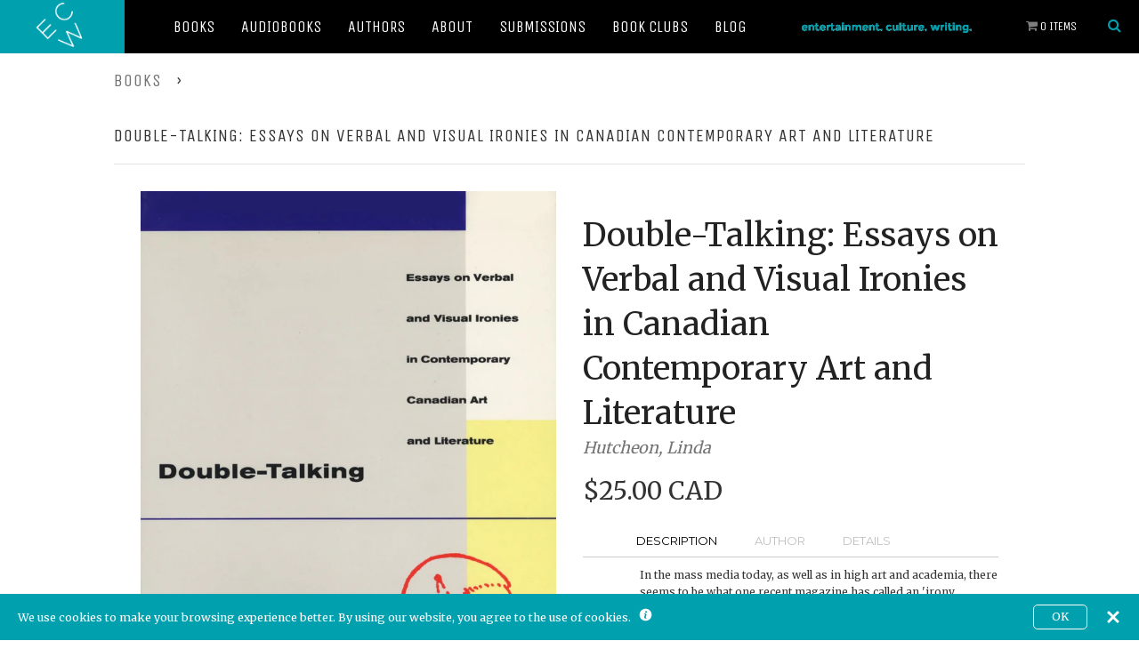

--- FILE ---
content_type: text/html; charset=utf-8
request_url: https://ecwpress.com/products/double-talking
body_size: 28735
content:
<!doctype html>
<!--[if lt IE 7]> <html class="no-js lt-ie9 lt-ie8 lt-ie7" lang="en"> <![endif]-->
<!--[if IE 7]> <html class="no-js lt-ie9 lt-ie8" lang="en"> <![endif]-->
<!--[if IE 8]> <html class="no-js lt-ie9" lang="en"> <![endif]-->
<!--[if IE 9 ]> <html class="ie9 no-js"> <![endif]-->
<!-- [if (gt IE 9)|!(IE)]><! -->
<html class="no-js">
  <!-- <![endif] -->
  <head>
    <meta name="google-site-verification" content="-BBvoH-H3wnmrz5_BaztdN3Lr_eIOq3RuuLyXsqNFEw">
    <meta name="google-site-verification" content="AaU4KtQsnrUp5MkflkcxRsVwhz88TQOgvWws4cNhZj4">
    <!-- Global site tag (gtag.js) - Google Ads: 834748713 -->
    <script async src="https://www.googletagmanager.com/gtag/js?id=AW-834748713"></script>
    <script>
      window.dataLayer = window.dataLayer || [];
      function gtag(){dataLayer.push(arguments);}
      gtag('js', new Date());

      gtag('config', 'AW-834748713');
    </script>

    <!-- Product page specific pixels -->
    
      
    
    <!-- Basic page needs ================================================== -->
    <meta charset="utf-8">
    <meta http-equiv="X-UA-Compatible" content="IE=edge,chrome=1">

    
      <link rel="shortcut icon" href="//ecwpress.com/cdn/shop/t/6/assets/favicon.png?v=124488242616782100561727367626" type="image/png">
    

    <meta name="viewport" content="width=device-width, initial-scale=1.0">
    <title>ECW Press | A Canadian Indie Book Publisher | Publishing Curiously Compelling Books Since 1974</title>
    <link rel="stylesheet" href="//ecwpress.com/cdn/shop/t/6/assets/foundation.css?v=173558041916704514281562082245">
    <link rel="stylesheet" href="//ecwpress.com/cdn/shop/t/6/assets/slick.css?v=72414911660878427211518727125">
    <link rel="stylesheet" href="//ecwpress.com/cdn/shop/t/6/assets/ecw.css?v=172073164701539467681727301049">

    <link
      href="//fonts.googleapis.com/css?family=Unica+One|Roboto+Condensed:700,400|Montserrat|Merriweather"
      rel="stylesheet"
      type="text/css"
    >
    <link rel="stylesheet" href="//maxcdn.bootstrapcdn.com/font-awesome/4.3.0/css/font-awesome.min.css">

    <script src="//ecwpress.com/cdn/shop/t/6/assets/modernizr.js?v=30759134921710133601518727124"></script>

    
      <meta name="description" content="In the mass media today, as well as in high art and academia, there seems to be what one recent magazine has called an &#39;irony epidemic.&#39; This collection of essa">
    

    <!-- Product meta ================================================== -->
    <!-- /snippets/open-graph-tags.liquid -->


  <meta property="og:type" content="product">
  <meta property="og:title" content="Double-Talking: Essays on Verbal and Visual Ironies in Canadian Contemporary Art and Literature">
  
  <meta property="og:image" content="http://ecwpress.com/cdn/shop/products/9781550221398_grande.jpeg?v=1479929524">
  <meta property="og:image:secure_url" content="https://ecwpress.com/cdn/shop/products/9781550221398_grande.jpeg?v=1479929524">
  
  <meta property="og:price:amount" content="25.00">
  <meta property="og:price:currency" content="CAD">


  <meta property="og:description" content="In the mass media today, as well as in high art and academia, there seems to be what one recent magazine has called an &amp;#39;irony epidemic.&amp;#39; This collection of essa">  

  <meta property="og:url" content="https://ecwpress.com/products/double-talking">
  <meta property="og:site_name" content="ECW Press">

    <!-- /snippets/twitter-card.liquid -->




  <meta name="twitter:site" content="@">


  <meta name="twitter:card" content="product">
  <meta name="twitter:title" content="Double-Talking: Essays on Verbal and Visual Ironies in Canadian Contemporary Art and Literature">
  <meta name="twitter:description" content="
 Description
 Author Details
   In the mass media today, as well as in high art and academia, there seems to be what one recent magazine has called an &#39;irony epidemic.&#39; This collection of essays considers irony in its Canadian literary and artistic context, with titles such as &quot;Who Says That Canadian Culture Is Ironic?&quot; and &quot;Ironies of Color in the Great White North: The Discursive Strategies of Some Hyphenated Canadians.&quot; LINDA HUTCHEON is professor of Comparative Literature at the University of Toronto, and author of many books on literary and cultural theory.  Published: August 1992 ISBN: 9781550221398 Dimensions: 6 x 9 in. Pages: 220 
      ">
  <meta name="twitter:image" content="https://ecwpress.com/cdn/shop/products/9781550221398_medium.jpeg?v=1479929524">
  <meta name="twitter:image:width" content="240">
  <meta name="twitter:image:height" content="240">
  <meta name="twitter:label1" content="Price">
  <meta name="twitter:data1" content="$25.00 CAD">
  
  <meta name="twitter:label2" content="Brand">
  <meta name="twitter:data2" content="Hutcheon, Linda">
  



    <!-- Helpers ================================================== -->
    <link rel="canonical" href="https://ecwpress.com/products/double-talking">
    <meta name="theme-color" content="#747474">

    

    <!-- CSS ================================================== -->
    <link href="//ecwpress.com/cdn/shop/t/6/assets/timber.scss.css?v=42213992577647852071699910884" rel="stylesheet" type="text/css" media="all" />

    <!-- Header hook for plugins ================================================== -->
    <script
      src="https://smarteucookiebanner.upsell-apps.com/gdpr_adapter.js?shop=ecwpress.myshopify.com"
      type="application/javascript"
    ></script>
    
    <script>window.performance && window.performance.mark && window.performance.mark('shopify.content_for_header.start');</script><meta name="google-site-verification" content="qrk52IMTYY7z1S1OdHMpWJ2GfO09nbyw0JAB7UsF6Sc">
<meta name="google-site-verification" content="-BBvoH-H3wnmrz5_BaztdN3Lr_eIOq3RuuLyXsqNFEw">
<meta id="shopify-digital-wallet" name="shopify-digital-wallet" content="/7192207/digital_wallets/dialog">
<meta name="shopify-checkout-api-token" content="742f3c5eff7a0f809dc6512ec7457ac0">
<meta id="in-context-paypal-metadata" data-shop-id="7192207" data-venmo-supported="false" data-environment="production" data-locale="en_US" data-paypal-v4="true" data-currency="CAD">
<link rel="alternate" type="application/json+oembed" href="https://ecwpress.com/products/double-talking.oembed">
<script async="async" src="/checkouts/internal/preloads.js?locale=en-CA"></script>
<link rel="preconnect" href="https://shop.app" crossorigin="anonymous">
<script async="async" src="https://shop.app/checkouts/internal/preloads.js?locale=en-CA&shop_id=7192207" crossorigin="anonymous"></script>
<script id="shopify-features" type="application/json">{"accessToken":"742f3c5eff7a0f809dc6512ec7457ac0","betas":["rich-media-storefront-analytics"],"domain":"ecwpress.com","predictiveSearch":true,"shopId":7192207,"locale":"en"}</script>
<script>var Shopify = Shopify || {};
Shopify.shop = "ecwpress.myshopify.com";
Shopify.locale = "en";
Shopify.currency = {"active":"CAD","rate":"1.0"};
Shopify.country = "CA";
Shopify.theme = {"name":"ECW - Feb 15th 2018 - Initial","id":16687628332,"schema_name":null,"schema_version":null,"theme_store_id":null,"role":"main"};
Shopify.theme.handle = "null";
Shopify.theme.style = {"id":null,"handle":null};
Shopify.cdnHost = "ecwpress.com/cdn";
Shopify.routes = Shopify.routes || {};
Shopify.routes.root = "/";</script>
<script type="module">!function(o){(o.Shopify=o.Shopify||{}).modules=!0}(window);</script>
<script>!function(o){function n(){var o=[];function n(){o.push(Array.prototype.slice.apply(arguments))}return n.q=o,n}var t=o.Shopify=o.Shopify||{};t.loadFeatures=n(),t.autoloadFeatures=n()}(window);</script>
<script>
  window.ShopifyPay = window.ShopifyPay || {};
  window.ShopifyPay.apiHost = "shop.app\/pay";
  window.ShopifyPay.redirectState = null;
</script>
<script id="shop-js-analytics" type="application/json">{"pageType":"product"}</script>
<script defer="defer" async type="module" src="//ecwpress.com/cdn/shopifycloud/shop-js/modules/v2/client.init-shop-cart-sync_BT-GjEfc.en.esm.js"></script>
<script defer="defer" async type="module" src="//ecwpress.com/cdn/shopifycloud/shop-js/modules/v2/chunk.common_D58fp_Oc.esm.js"></script>
<script defer="defer" async type="module" src="//ecwpress.com/cdn/shopifycloud/shop-js/modules/v2/chunk.modal_xMitdFEc.esm.js"></script>
<script type="module">
  await import("//ecwpress.com/cdn/shopifycloud/shop-js/modules/v2/client.init-shop-cart-sync_BT-GjEfc.en.esm.js");
await import("//ecwpress.com/cdn/shopifycloud/shop-js/modules/v2/chunk.common_D58fp_Oc.esm.js");
await import("//ecwpress.com/cdn/shopifycloud/shop-js/modules/v2/chunk.modal_xMitdFEc.esm.js");

  window.Shopify.SignInWithShop?.initShopCartSync?.({"fedCMEnabled":true,"windoidEnabled":true});

</script>
<script>
  window.Shopify = window.Shopify || {};
  if (!window.Shopify.featureAssets) window.Shopify.featureAssets = {};
  window.Shopify.featureAssets['shop-js'] = {"shop-cart-sync":["modules/v2/client.shop-cart-sync_DZOKe7Ll.en.esm.js","modules/v2/chunk.common_D58fp_Oc.esm.js","modules/v2/chunk.modal_xMitdFEc.esm.js"],"init-fed-cm":["modules/v2/client.init-fed-cm_B6oLuCjv.en.esm.js","modules/v2/chunk.common_D58fp_Oc.esm.js","modules/v2/chunk.modal_xMitdFEc.esm.js"],"shop-cash-offers":["modules/v2/client.shop-cash-offers_D2sdYoxE.en.esm.js","modules/v2/chunk.common_D58fp_Oc.esm.js","modules/v2/chunk.modal_xMitdFEc.esm.js"],"shop-login-button":["modules/v2/client.shop-login-button_QeVjl5Y3.en.esm.js","modules/v2/chunk.common_D58fp_Oc.esm.js","modules/v2/chunk.modal_xMitdFEc.esm.js"],"pay-button":["modules/v2/client.pay-button_DXTOsIq6.en.esm.js","modules/v2/chunk.common_D58fp_Oc.esm.js","modules/v2/chunk.modal_xMitdFEc.esm.js"],"shop-button":["modules/v2/client.shop-button_DQZHx9pm.en.esm.js","modules/v2/chunk.common_D58fp_Oc.esm.js","modules/v2/chunk.modal_xMitdFEc.esm.js"],"avatar":["modules/v2/client.avatar_BTnouDA3.en.esm.js"],"init-windoid":["modules/v2/client.init-windoid_CR1B-cfM.en.esm.js","modules/v2/chunk.common_D58fp_Oc.esm.js","modules/v2/chunk.modal_xMitdFEc.esm.js"],"init-shop-for-new-customer-accounts":["modules/v2/client.init-shop-for-new-customer-accounts_C_vY_xzh.en.esm.js","modules/v2/client.shop-login-button_QeVjl5Y3.en.esm.js","modules/v2/chunk.common_D58fp_Oc.esm.js","modules/v2/chunk.modal_xMitdFEc.esm.js"],"init-shop-email-lookup-coordinator":["modules/v2/client.init-shop-email-lookup-coordinator_BI7n9ZSv.en.esm.js","modules/v2/chunk.common_D58fp_Oc.esm.js","modules/v2/chunk.modal_xMitdFEc.esm.js"],"init-shop-cart-sync":["modules/v2/client.init-shop-cart-sync_BT-GjEfc.en.esm.js","modules/v2/chunk.common_D58fp_Oc.esm.js","modules/v2/chunk.modal_xMitdFEc.esm.js"],"shop-toast-manager":["modules/v2/client.shop-toast-manager_DiYdP3xc.en.esm.js","modules/v2/chunk.common_D58fp_Oc.esm.js","modules/v2/chunk.modal_xMitdFEc.esm.js"],"init-customer-accounts":["modules/v2/client.init-customer-accounts_D9ZNqS-Q.en.esm.js","modules/v2/client.shop-login-button_QeVjl5Y3.en.esm.js","modules/v2/chunk.common_D58fp_Oc.esm.js","modules/v2/chunk.modal_xMitdFEc.esm.js"],"init-customer-accounts-sign-up":["modules/v2/client.init-customer-accounts-sign-up_iGw4briv.en.esm.js","modules/v2/client.shop-login-button_QeVjl5Y3.en.esm.js","modules/v2/chunk.common_D58fp_Oc.esm.js","modules/v2/chunk.modal_xMitdFEc.esm.js"],"shop-follow-button":["modules/v2/client.shop-follow-button_CqMgW2wH.en.esm.js","modules/v2/chunk.common_D58fp_Oc.esm.js","modules/v2/chunk.modal_xMitdFEc.esm.js"],"checkout-modal":["modules/v2/client.checkout-modal_xHeaAweL.en.esm.js","modules/v2/chunk.common_D58fp_Oc.esm.js","modules/v2/chunk.modal_xMitdFEc.esm.js"],"shop-login":["modules/v2/client.shop-login_D91U-Q7h.en.esm.js","modules/v2/chunk.common_D58fp_Oc.esm.js","modules/v2/chunk.modal_xMitdFEc.esm.js"],"lead-capture":["modules/v2/client.lead-capture_BJmE1dJe.en.esm.js","modules/v2/chunk.common_D58fp_Oc.esm.js","modules/v2/chunk.modal_xMitdFEc.esm.js"],"payment-terms":["modules/v2/client.payment-terms_Ci9AEqFq.en.esm.js","modules/v2/chunk.common_D58fp_Oc.esm.js","modules/v2/chunk.modal_xMitdFEc.esm.js"]};
</script>
<script>(function() {
  var isLoaded = false;
  function asyncLoad() {
    if (isLoaded) return;
    isLoaded = true;
    var urls = ["https:\/\/inffuse-platform.appspot.com\/plugins\/shopify\/loader.js?app=calendar\u0026shop=ecwpress.myshopify.com\u0026shop=ecwpress.myshopify.com","https:\/\/upsells.boldapps.net\/v2_ui\/js\/UpsellTracker.js?shop=ecwpress.myshopify.com","https:\/\/upsells.boldapps.net\/v2_ui\/js\/upsell.js?shop=ecwpress.myshopify.com","https:\/\/smarteucookiebanner.upsell-apps.com\/script_tag.js?shop=ecwpress.myshopify.com","https:\/\/shopify-widget.route.com\/shopify.widget.js?shop=ecwpress.myshopify.com","https:\/\/size-guides.esc-apps-cdn.com\/1739186341-app.ecwpress.myshopify.com.js?shop=ecwpress.myshopify.com"];
    for (var i = 0; i < urls.length; i++) {
      var s = document.createElement('script');
      s.type = 'text/javascript';
      s.async = true;
      s.src = urls[i];
      var x = document.getElementsByTagName('script')[0];
      x.parentNode.insertBefore(s, x);
    }
  };
  if(window.attachEvent) {
    window.attachEvent('onload', asyncLoad);
  } else {
    window.addEventListener('load', asyncLoad, false);
  }
})();</script>
<script id="__st">var __st={"a":7192207,"offset":-18000,"reqid":"ba1d10cd-8955-420a-a885-89a4925f47cb-1769220520","pageurl":"ecwpress.com\/products\/double-talking","u":"ef1a128421b2","p":"product","rtyp":"product","rid":1073476613};</script>
<script>window.ShopifyPaypalV4VisibilityTracking = true;</script>
<script id="captcha-bootstrap">!function(){'use strict';const t='contact',e='account',n='new_comment',o=[[t,t],['blogs',n],['comments',n],[t,'customer']],c=[[e,'customer_login'],[e,'guest_login'],[e,'recover_customer_password'],[e,'create_customer']],r=t=>t.map((([t,e])=>`form[action*='/${t}']:not([data-nocaptcha='true']) input[name='form_type'][value='${e}']`)).join(','),a=t=>()=>t?[...document.querySelectorAll(t)].map((t=>t.form)):[];function s(){const t=[...o],e=r(t);return a(e)}const i='password',u='form_key',d=['recaptcha-v3-token','g-recaptcha-response','h-captcha-response',i],f=()=>{try{return window.sessionStorage}catch{return}},m='__shopify_v',_=t=>t.elements[u];function p(t,e,n=!1){try{const o=window.sessionStorage,c=JSON.parse(o.getItem(e)),{data:r}=function(t){const{data:e,action:n}=t;return t[m]||n?{data:e,action:n}:{data:t,action:n}}(c);for(const[e,n]of Object.entries(r))t.elements[e]&&(t.elements[e].value=n);n&&o.removeItem(e)}catch(o){console.error('form repopulation failed',{error:o})}}const l='form_type',E='cptcha';function T(t){t.dataset[E]=!0}const w=window,h=w.document,L='Shopify',v='ce_forms',y='captcha';let A=!1;((t,e)=>{const n=(g='f06e6c50-85a8-45c8-87d0-21a2b65856fe',I='https://cdn.shopify.com/shopifycloud/storefront-forms-hcaptcha/ce_storefront_forms_captcha_hcaptcha.v1.5.2.iife.js',D={infoText:'Protected by hCaptcha',privacyText:'Privacy',termsText:'Terms'},(t,e,n)=>{const o=w[L][v],c=o.bindForm;if(c)return c(t,g,e,D).then(n);var r;o.q.push([[t,g,e,D],n]),r=I,A||(h.body.append(Object.assign(h.createElement('script'),{id:'captcha-provider',async:!0,src:r})),A=!0)});var g,I,D;w[L]=w[L]||{},w[L][v]=w[L][v]||{},w[L][v].q=[],w[L][y]=w[L][y]||{},w[L][y].protect=function(t,e){n(t,void 0,e),T(t)},Object.freeze(w[L][y]),function(t,e,n,w,h,L){const[v,y,A,g]=function(t,e,n){const i=e?o:[],u=t?c:[],d=[...i,...u],f=r(d),m=r(i),_=r(d.filter((([t,e])=>n.includes(e))));return[a(f),a(m),a(_),s()]}(w,h,L),I=t=>{const e=t.target;return e instanceof HTMLFormElement?e:e&&e.form},D=t=>v().includes(t);t.addEventListener('submit',(t=>{const e=I(t);if(!e)return;const n=D(e)&&!e.dataset.hcaptchaBound&&!e.dataset.recaptchaBound,o=_(e),c=g().includes(e)&&(!o||!o.value);(n||c)&&t.preventDefault(),c&&!n&&(function(t){try{if(!f())return;!function(t){const e=f();if(!e)return;const n=_(t);if(!n)return;const o=n.value;o&&e.removeItem(o)}(t);const e=Array.from(Array(32),(()=>Math.random().toString(36)[2])).join('');!function(t,e){_(t)||t.append(Object.assign(document.createElement('input'),{type:'hidden',name:u})),t.elements[u].value=e}(t,e),function(t,e){const n=f();if(!n)return;const o=[...t.querySelectorAll(`input[type='${i}']`)].map((({name:t})=>t)),c=[...d,...o],r={};for(const[a,s]of new FormData(t).entries())c.includes(a)||(r[a]=s);n.setItem(e,JSON.stringify({[m]:1,action:t.action,data:r}))}(t,e)}catch(e){console.error('failed to persist form',e)}}(e),e.submit())}));const S=(t,e)=>{t&&!t.dataset[E]&&(n(t,e.some((e=>e===t))),T(t))};for(const o of['focusin','change'])t.addEventListener(o,(t=>{const e=I(t);D(e)&&S(e,y())}));const B=e.get('form_key'),M=e.get(l),P=B&&M;t.addEventListener('DOMContentLoaded',(()=>{const t=y();if(P)for(const e of t)e.elements[l].value===M&&p(e,B);[...new Set([...A(),...v().filter((t=>'true'===t.dataset.shopifyCaptcha))])].forEach((e=>S(e,t)))}))}(h,new URLSearchParams(w.location.search),n,t,e,['guest_login'])})(!0,!0)}();</script>
<script integrity="sha256-4kQ18oKyAcykRKYeNunJcIwy7WH5gtpwJnB7kiuLZ1E=" data-source-attribution="shopify.loadfeatures" defer="defer" src="//ecwpress.com/cdn/shopifycloud/storefront/assets/storefront/load_feature-a0a9edcb.js" crossorigin="anonymous"></script>
<script crossorigin="anonymous" defer="defer" src="//ecwpress.com/cdn/shopifycloud/storefront/assets/shopify_pay/storefront-65b4c6d7.js?v=20250812"></script>
<script data-source-attribution="shopify.dynamic_checkout.dynamic.init">var Shopify=Shopify||{};Shopify.PaymentButton=Shopify.PaymentButton||{isStorefrontPortableWallets:!0,init:function(){window.Shopify.PaymentButton.init=function(){};var t=document.createElement("script");t.src="https://ecwpress.com/cdn/shopifycloud/portable-wallets/latest/portable-wallets.en.js",t.type="module",document.head.appendChild(t)}};
</script>
<script data-source-attribution="shopify.dynamic_checkout.buyer_consent">
  function portableWalletsHideBuyerConsent(e){var t=document.getElementById("shopify-buyer-consent"),n=document.getElementById("shopify-subscription-policy-button");t&&n&&(t.classList.add("hidden"),t.setAttribute("aria-hidden","true"),n.removeEventListener("click",e))}function portableWalletsShowBuyerConsent(e){var t=document.getElementById("shopify-buyer-consent"),n=document.getElementById("shopify-subscription-policy-button");t&&n&&(t.classList.remove("hidden"),t.removeAttribute("aria-hidden"),n.addEventListener("click",e))}window.Shopify?.PaymentButton&&(window.Shopify.PaymentButton.hideBuyerConsent=portableWalletsHideBuyerConsent,window.Shopify.PaymentButton.showBuyerConsent=portableWalletsShowBuyerConsent);
</script>
<script data-source-attribution="shopify.dynamic_checkout.cart.bootstrap">document.addEventListener("DOMContentLoaded",(function(){function t(){return document.querySelector("shopify-accelerated-checkout-cart, shopify-accelerated-checkout")}if(t())Shopify.PaymentButton.init();else{new MutationObserver((function(e,n){t()&&(Shopify.PaymentButton.init(),n.disconnect())})).observe(document.body,{childList:!0,subtree:!0})}}));
</script>
<link id="shopify-accelerated-checkout-styles" rel="stylesheet" media="screen" href="https://ecwpress.com/cdn/shopifycloud/portable-wallets/latest/accelerated-checkout-backwards-compat.css" crossorigin="anonymous">
<style id="shopify-accelerated-checkout-cart">
        #shopify-buyer-consent {
  margin-top: 1em;
  display: inline-block;
  width: 100%;
}

#shopify-buyer-consent.hidden {
  display: none;
}

#shopify-subscription-policy-button {
  background: none;
  border: none;
  padding: 0;
  text-decoration: underline;
  font-size: inherit;
  cursor: pointer;
}

#shopify-subscription-policy-button::before {
  box-shadow: none;
}

      </style>

<script>window.performance && window.performance.mark && window.performance.mark('shopify.content_for_header.end');</script>

    <script>window.BOLD = window.BOLD || {};
    window.BOLD.common = window.BOLD.common || {};
    window.BOLD.common.Shopify = window.BOLD.common.Shopify || {};
    window.BOLD.common.Shopify.shop = {
      domain: 'ecwpress.com',
      permanent_domain: 'ecwpress.myshopify.com',
      url: 'https://ecwpress.com',
      secure_url: 'https://ecwpress.com',
      money_format: "\u003cspan class=money\u003e${{amount}}\u003c\/span\u003e",
      currency: "CAD"
    };
    window.BOLD.common.Shopify.customer = {
      id: null,
      tags: null,
    };
    window.BOLD.common.Shopify.cart = {"note":null,"attributes":{},"original_total_price":0,"total_price":0,"total_discount":0,"total_weight":0.0,"item_count":0,"items":[],"requires_shipping":false,"currency":"CAD","items_subtotal_price":0,"cart_level_discount_applications":[],"checkout_charge_amount":0};
    window.BOLD.common.template = 'product';window.BOLD.common.Shopify.formatMoney = function(money, format) {
        function n(t, e) {
            return "undefined" == typeof t ? e : t
        }
        function r(t, e, r, i) {
            if (e = n(e, 2),
                r = n(r, ","),
                i = n(i, "."),
            isNaN(t) || null == t)
                return 0;
            t = (t / 100).toFixed(e);
            var o = t.split(".")
                , a = o[0].replace(/(\d)(?=(\d\d\d)+(?!\d))/g, "$1" + r)
                , s = o[1] ? i + o[1] : "";
            return a + s
        }
        "string" == typeof money && (money = money.replace(".", ""));
        var i = ""
            , o = /\{\{\s*(\w+)\s*\}\}/
            , a = format || window.BOLD.common.Shopify.shop.money_format || window.Shopify.money_format || "$ {{ amount }}";
        switch (a.match(o)[1]) {
            case "amount":
                i = r(money, 2, ",", ".");
                break;
            case "amount_no_decimals":
                i = r(money, 0, ",", ".");
                break;
            case "amount_with_comma_separator":
                i = r(money, 2, ".", ",");
                break;
            case "amount_no_decimals_with_comma_separator":
                i = r(money, 0, ".", ",");
                break;
            case "amount_with_space_separator":
                i = r(money, 2, " ", ",");
                break;
            case "amount_no_decimals_with_space_separator":
                i = r(money, 0, " ", ",");
                break;
            case "amount_with_apostrophe_separator":
                i = r(money, 2, "'", ".");
                break;
        }
        return a.replace(o, i);
    };
    window.BOLD.common.Shopify.saveProduct = function (handle, product, productData) {
      if (typeof handle === 'string' && typeof window.BOLD.common.Shopify.products[handle] === 'undefined') {
        if (typeof product === 'number') {
          window.BOLD.common.Shopify.handles[product] = handle;
          product = { id: product, product: productData };
        }
        window.BOLD.common.Shopify.products[handle] = product;
      }
    };
    window.BOLD.common.Shopify.saveVariant = function (variant_id, variant) {
      if (typeof variant_id === 'number' && typeof window.BOLD.common.Shopify.variants[variant_id] === 'undefined') {
        window.BOLD.common.Shopify.variants[variant_id] = variant;
      }
    };window.BOLD.common.Shopify.products = window.BOLD.common.Shopify.products || {};
    window.BOLD.common.Shopify.variants = window.BOLD.common.Shopify.variants || {};
    window.BOLD.common.Shopify.handles = window.BOLD.common.Shopify.handles || {};window.BOLD.common.Shopify.handle = "double-talking"
window.BOLD.common.Shopify.saveProduct("double-talking", 1073476613, {"id":1073476613,"title":"Double-Talking: Essays on Verbal and Visual Ironies in Canadian Contemporary Art and Literature","handle":"double-talking","description":"\u003cul class=\"tabs\"\u003e\n\u003cli\u003e \u003ca class=\"active\" href=\"#tab1\"\u003eDescription\u003c\/a\u003e\n\u003c\/li\u003e \u003cli\u003e\u003ca href=\"#tab2\"\u003eAuthor\u003c\/a\u003e\u003c\/li\u003e \u003cli\u003e\u003ca href=\"#tab3\"\u003eDetails\u003c\/a\u003e\u003c\/li\u003e\n\u003c\/ul\u003e  \u003cul class=\"tabs-content\"\u003e \u003cli class=\"active\" id=\"tab1\"\u003eIn the mass media today, as well as in high art and academia, there seems to be what one recent magazine has called an 'irony epidemic.' This collection of essays considers irony in its Canadian literary and artistic context, with titles such as \"Who Says That Canadian Culture Is Ironic?\" and \"Ironies of Color in the Great White North: The Discursive Strategies of Some Hyphenated Canadians.\"\u003c\/li\u003e \u003cli id=\"tab2\"\u003e\u003cp\u003eLINDA HUTCHEON is professor of Comparative Literature at the University of Toronto, and author of many books on literary and cultural theory.\u003c\/p\u003e\u003c\/li\u003e \u003cli id=\"tab3\"\u003e \u003cp\u003ePublished: August 1992\u003c\/p\u003e \u003cp\u003eISBN: 9781550221398\u003c\/p\u003e \u003cp\u003eDimensions: 6 x 9 in.\u003c\/p\u003e \u003cp\u003ePages: 220\u003c\/p\u003e \u003c\/li\u003e\n\u003c\/ul\u003e  \u003c!-- split --\u003e  \u003cdiv class=\"grid__item large--one-half review\"\u003e\u003c\/div\u003e  \u003cdiv class=\"grid__item large--one-half review\"\u003e\u003c\/div\u003e","published_at":"2015-06-18T09:40:36-04:00","created_at":"2015-06-18T09:40:36-04:00","vendor":"Hutcheon, Linda","type":"Book","tags":["Art","Canadian","Linda Hutcheon","Literary Criticism"],"price":2500,"price_min":2500,"price_max":2500,"available":true,"price_varies":false,"compare_at_price":null,"compare_at_price_min":0,"compare_at_price_max":0,"compare_at_price_varies":false,"variants":[{"id":3326263749,"title":"paperback","option1":"paperback","option2":null,"option3":null,"sku":"9781550221398","requires_shipping":true,"taxable":true,"featured_image":null,"available":true,"name":"Double-Talking: Essays on Verbal and Visual Ironies in Canadian Contemporary Art and Literature - paperback","public_title":"paperback","options":["paperback"],"price":2500,"weight":0,"compare_at_price":null,"inventory_quantity":0,"inventory_management":null,"inventory_policy":"deny","barcode":"9781550221398","requires_selling_plan":false,"selling_plan_allocations":[]}],"images":["\/\/ecwpress.com\/cdn\/shop\/products\/9781550221398.jpeg?v=1479929524"],"featured_image":"\/\/ecwpress.com\/cdn\/shop\/products\/9781550221398.jpeg?v=1479929524","options":["Format"],"media":[{"alt":"Double-Talking: Essays on Verbal and Visual Ironies in Canadian Contemporary Art and Literature - ECW Press\n","id":74667687980,"position":1,"preview_image":{"aspect_ratio":0.646,"height":1500,"width":969,"src":"\/\/ecwpress.com\/cdn\/shop\/products\/9781550221398.jpeg?v=1479929524"},"aspect_ratio":0.646,"height":1500,"media_type":"image","src":"\/\/ecwpress.com\/cdn\/shop\/products\/9781550221398.jpeg?v=1479929524","width":969}],"requires_selling_plan":false,"selling_plan_groups":[],"content":"\u003cul class=\"tabs\"\u003e\n\u003cli\u003e \u003ca class=\"active\" href=\"#tab1\"\u003eDescription\u003c\/a\u003e\n\u003c\/li\u003e \u003cli\u003e\u003ca href=\"#tab2\"\u003eAuthor\u003c\/a\u003e\u003c\/li\u003e \u003cli\u003e\u003ca href=\"#tab3\"\u003eDetails\u003c\/a\u003e\u003c\/li\u003e\n\u003c\/ul\u003e  \u003cul class=\"tabs-content\"\u003e \u003cli class=\"active\" id=\"tab1\"\u003eIn the mass media today, as well as in high art and academia, there seems to be what one recent magazine has called an 'irony epidemic.' This collection of essays considers irony in its Canadian literary and artistic context, with titles such as \"Who Says That Canadian Culture Is Ironic?\" and \"Ironies of Color in the Great White North: The Discursive Strategies of Some Hyphenated Canadians.\"\u003c\/li\u003e \u003cli id=\"tab2\"\u003e\u003cp\u003eLINDA HUTCHEON is professor of Comparative Literature at the University of Toronto, and author of many books on literary and cultural theory.\u003c\/p\u003e\u003c\/li\u003e \u003cli id=\"tab3\"\u003e \u003cp\u003ePublished: August 1992\u003c\/p\u003e \u003cp\u003eISBN: 9781550221398\u003c\/p\u003e \u003cp\u003eDimensions: 6 x 9 in.\u003c\/p\u003e \u003cp\u003ePages: 220\u003c\/p\u003e \u003c\/li\u003e\n\u003c\/ul\u003e  \u003c!-- split --\u003e  \u003cdiv class=\"grid__item large--one-half review\"\u003e\u003c\/div\u003e  \u003cdiv class=\"grid__item large--one-half review\"\u003e\u003c\/div\u003e"});window.BOLD.common.Shopify.saveVariant(3326263749, { variant: {"id":3326263749,"title":"paperback","option1":"paperback","option2":null,"option3":null,"sku":"9781550221398","requires_shipping":true,"taxable":true,"featured_image":null,"available":true,"name":"Double-Talking: Essays on Verbal and Visual Ironies in Canadian Contemporary Art and Literature - paperback","public_title":"paperback","options":["paperback"],"price":2500,"weight":0,"compare_at_price":null,"inventory_quantity":0,"inventory_management":null,"inventory_policy":"deny","barcode":"9781550221398","requires_selling_plan":false,"selling_plan_allocations":[]}, inventory_quantity: 0, product_id: 1073476613, product_handle: "double-talking", price: 2500, variant_title: "paperback", group_id: '', csp_metafield: {}});window.BOLD.apps_installed = {"Product Discount":1,"Product Upsell":3} || {};window.BOLD.common.Shopify.metafields = window.BOLD.common.Shopify.metafields || {};window.BOLD.common.Shopify.metafields["bold_rp"] = {};window.BOLD.common.Shopify.metafields["bold_csp_defaults"] = {};</script><link href="//ecwpress.com/cdn/shop/t/6/assets/bold-upsell.css?v=51915886505602322711557154245" rel="stylesheet" type="text/css" media="all" />
<link href="//ecwpress.com/cdn/shop/t/6/assets/bold-upsell-custom.css?v=157476255988720460371518727105" rel="stylesheet" type="text/css" media="all" />

    <!-- /snippets/oldIE-js.liquid -->


<!--[if lt IE 9]>
<script src="//html5shiv.googlecode.com/svn/trunk/html5.js" type="text/javascript"></script>
<script src="//ecwpress.com/cdn/shop/t/6/assets/respond.min.js?v=52248677837542619231518727125" type="text/javascript"></script>
<link href="//ecwpress.com/cdn/shop/t/6/assets/respond-proxy.html" id="respond-proxy" rel="respond-proxy" />
<link href="//ecwpress.com/search?q=1aa43d9e8eb10f580793199e6b1a11bf" id="respond-redirect" rel="respond-redirect" />
<script src="//ecwpress.com/search?q=1aa43d9e8eb10f580793199e6b1a11bf" type="text/javascript"></script>
<![endif]-->



    <script src="//ajax.googleapis.com/ajax/libs/jquery/1.11.0/jquery.min.js" type="text/javascript"></script>
    <script src="//ecwpress.com/cdn/shop/t/6/assets/modernizr.min.js?v=137617515274177302221518727124" type="text/javascript"></script>

    

    <link rel="stylesheet" href="https://cdn.shopify.com/s/files/1/0719/2207/files/listnav.css?926657559977762295">

    <meta name="google-site-verification" content="tTFUHpNa9YiPCdt5xMzk6qI3PX5AuMnbboFz57SRcac">

    
  <!-- BEGIN app block: shopify://apps/hulk-form-builder/blocks/app-embed/b6b8dd14-356b-4725-a4ed-77232212b3c3 --><!-- BEGIN app snippet: hulkapps-formbuilder-theme-ext --><script type="text/javascript">
  
  if (typeof window.formbuilder_customer != "object") {
        window.formbuilder_customer = {}
  }

  window.hulkFormBuilder = {
    form_data: {},
    shop_data: {"shop_O8whNHS8_67gcKaDYqfXHQ":{"shop_uuid":"O8whNHS8_67gcKaDYqfXHQ","shop_timezone":"America\/New_York","shop_id":103168,"shop_is_after_submit_enabled":true,"shop_shopify_plan":"Basic","shop_shopify_domain":"ecwpress.myshopify.com","shop_created_at":"2024-03-18T19:41:42.400Z","is_skip_metafield":false,"shop_deleted":false,"shop_disabled":false}},
    settings_data: {"shop_settings":{"shop_customise_msgs":[],"default_customise_msgs":{"is_required":"is required","thank_you":"Thank you! The form was submitted successfully.","processing":"Processing...","valid_data":"Please provide valid data","valid_email":"Provide valid email format","valid_tags":"HTML Tags are not allowed","valid_phone":"Provide valid phone number","valid_captcha":"Please provide valid captcha response","valid_url":"Provide valid URL","only_number_alloud":"Provide valid number in","number_less":"must be less than","number_more":"must be more than","image_must_less":"Image must be less than 20MB","image_number":"Images allowed","image_extension":"Invalid extension! Please provide image file","error_image_upload":"Error in image upload. Please try again.","error_file_upload":"Error in file upload. Please try again.","your_response":"Your response","error_form_submit":"Error occur.Please try again after sometime.","email_submitted":"Form with this email is already submitted","invalid_email_by_zerobounce":"The email address you entered appears to be invalid. Please check it and try again.","download_file":"Download file","card_details_invalid":"Your card details are invalid","card_details":"Card details","please_enter_card_details":"Please enter card details","card_number":"Card number","exp_mm":"Exp MM","exp_yy":"Exp YY","crd_cvc":"CVV","payment_value":"Payment amount","please_enter_payment_amount":"Please enter payment amount","address1":"Address line 1","address2":"Address line 2","city":"City","province":"Province","zipcode":"Zip code","country":"Country","blocked_domain":"This form does not accept addresses from","file_must_less":"File must be less than 20MB","file_extension":"Invalid extension! Please provide file","only_file_number_alloud":"files allowed","previous":"Previous","next":"Next","must_have_a_input":"Please enter at least one field.","please_enter_required_data":"Please enter required data","atleast_one_special_char":"Include at least one special character","atleast_one_lowercase_char":"Include at least one lowercase character","atleast_one_uppercase_char":"Include at least one uppercase character","atleast_one_number":"Include at least one number","must_have_8_chars":"Must have 8 characters long","be_between_8_and_12_chars":"Be between 8 and 12 characters long","please_select":"Please Select","phone_submitted":"Form with this phone number is already submitted","user_res_parse_error":"Error while submitting the form","valid_same_values":"values must be same","product_choice_clear_selection":"Clear Selection","picture_choice_clear_selection":"Clear Selection","remove_all_for_file_image_upload":"Remove All","invalid_file_type_for_image_upload":"You can't upload files of this type.","invalid_file_type_for_signature_upload":"You can't upload files of this type.","max_files_exceeded_for_file_upload":"You can not upload any more files.","max_files_exceeded_for_image_upload":"You can not upload any more files.","file_already_exist":"File already uploaded","max_limit_exceed":"You have added the maximum number of text fields.","cancel_upload_for_file_upload":"Cancel upload","cancel_upload_for_image_upload":"Cancel upload","cancel_upload_for_signature_upload":"Cancel upload"},"shop_blocked_domains":[]}},
    features_data: {"shop_plan_features":{"shop_plan_features":["unlimited-forms","full-design-customization","export-form-submissions","multiple-recipients-for-form-submissions","multiple-admin-notifications","enable-captcha","unlimited-file-uploads","save-submitted-form-data","set-auto-response-message","conditional-logic","form-banner","save-as-draft-facility","include-user-response-in-admin-email","disable-form-submission","file-upload"]}},
    shop: null,
    shop_id: null,
    plan_features: null,
    validateDoubleQuotes: false,
    assets: {
      extraFunctions: "https://cdn.shopify.com/extensions/019bb5ee-ec40-7527-955d-c1b8751eb060/form-builder-by-hulkapps-50/assets/extra-functions.js",
      extraStyles: "https://cdn.shopify.com/extensions/019bb5ee-ec40-7527-955d-c1b8751eb060/form-builder-by-hulkapps-50/assets/extra-styles.css",
      bootstrapStyles: "https://cdn.shopify.com/extensions/019bb5ee-ec40-7527-955d-c1b8751eb060/form-builder-by-hulkapps-50/assets/theme-app-extension-bootstrap.css"
    },
    translations: {
      htmlTagNotAllowed: "HTML Tags are not allowed",
      sqlQueryNotAllowed: "SQL Queries are not allowed",
      doubleQuoteNotAllowed: "Double quotes are not allowed",
      vorwerkHttpWwwNotAllowed: "The words \u0026#39;http\u0026#39; and \u0026#39;www\u0026#39; are not allowed. Please remove them and try again.",
      maxTextFieldsReached: "You have added the maximum number of text fields.",
      avoidNegativeWords: "Avoid negative words: Don\u0026#39;t use negative words in your contact message.",
      customDesignOnly: "This form is for custom designs requests. For general inquiries please contact our team at info@stagheaddesigns.com",
      zerobounceApiErrorMsg: "We couldn\u0026#39;t verify your email due to a technical issue. Please try again later.",
    }

  }

  

  window.FbThemeAppExtSettingsHash = {}
  
</script><!-- END app snippet --><!-- END app block --><!-- BEGIN app block: shopify://apps/beast-currency-converter/blocks/doubly/267afa86-a419-4d5b-a61b-556038e7294d -->


	<script>
		var DoublyGlobalCurrency, catchXHR = true, bccAppVersion = 1;
       	var DoublyGlobal = {
			theme : 'flags_theme',
			spanClass : 'money',
			cookieName : '_g1494599372',
			ratesUrl :  'https://init.grizzlyapps.com/9e32c84f0db4f7b1eb40c32bdb0bdea9',
			geoUrl : 'https://currency.grizzlyapps.com/83d400c612f9a099fab8f76dcab73a48',
			shopCurrency : 'CAD',
            allowedCurrencies : '["CAD","USD","EUR","GBP","AUD"]',
			countriesJSON : '[]',
			currencyMessage : 'All orders are processed in CAD. While the content of your cart is currently displayed in <span class="selected-currency"></span>, you will checkout using CAD at the most current exchange rate.',
            currencyFormat : 'money_with_currency_format',
			euroFormat : 'amount',
            removeDecimals : 0,
            roundDecimals : 0,
            roundTo : '99',
            autoSwitch : 0,
			showPriceOnHover : 0,
            showCurrencyMessage : false,
			hideConverter : '',
			forceJqueryLoad : false,
			beeketing : true,
			themeScript : '',
			customerScriptBefore : '',
			customerScriptAfter : '',
			debug: false
		};

		<!-- inline script: fixes + various plugin js functions -->
		DoublyGlobal.themeScript = "if(DoublyGlobal.debug) debugger;dbGenericFixes=true; \/* hide generic *\/ if(window.location.href.indexOf('\/checkouts') != -1 || window.location.href.indexOf('\/password') != -1 || window.location.href.indexOf('\/orders') != -1) { const doublyStylesHide = document.createElement('style'); doublyStylesHide.textContent = ` .doubly-float, .doubly-wrapper { display:none !important; } `; document.head.appendChild(doublyStylesHide); } \/* generic code to add money, message, convert with retry *\/ function genericConvert(){ if (typeof doublyAddMessage !== 'undefined') doublyAddMessage(); if (typeof doublyAddMoney !== 'undefined') doublyAddMoney(); DoublyCurrency.convertAll(); initExtraFeatures(); } window.doublyChangeEvent = function(e) { var numRetries = (typeof doublyIntervalTries !== 'undefined' ? doublyIntervalTries : 6); var timeout = (typeof doublyIntervalTime !== 'undefined' ? doublyIntervalTime : 400); clearInterval(window.doublyInterval); \/* quick convert *\/ setTimeout(genericConvert, 50); \/* retry *\/ window.doublyInterval = setInterval(function() { try{ genericConvert(); } catch (e) { clearInterval(window.doublyInterval); } if (numRetries-- <= 0) clearInterval(window.doublyInterval); }, timeout); }; \/* bind events *\/ ['mouseup', 'change', 'input', 'scroll'].forEach(function(event) { document.removeEventListener(event, doublyChangeEvent); document.addEventListener(event, doublyChangeEvent); }); \/* for ajax cart *\/ jQueryGrizzly(document).unbind('ajaxComplete.doublyGenericFix'); jQueryGrizzly(document).bind('ajaxComplete.doublyGenericFix', doublyChangeEvent);";
                    DoublyGlobal.initNiceSelect = function(){
                        !function(e) {
                            e.fn.niceSelect = function() {
                                this.each(function() {
                                    var s = e(this);
                                    var t = s.next()
                                    , n = s.find('option')
                                    , a = s.find('option:selected');
                                    t.find('.current').html('<span class="flags flags-' + a.data('country') + '"></span> &nbsp;' + a.data('display') || a.text());
                                }),
                                e(document).off('.nice_select'),
                                e(document).on('click.nice_select', '.doubly-nice-select.doubly-nice-select', function(s) {
                                    var t = e(this);
                                    e('.doubly-nice-select').not(t).removeClass('open'),
                                    t.toggleClass('open'),
                                    t.hasClass('open') ? (t.find('.option'),
                                    t.find('.focus').removeClass('focus'),
                                    t.find('.selected').addClass('focus')) : t.focus()
                                }),
                                e(document).on('click.nice_select', function(s) {
                                    0 === e(s.target).closest('.doubly-nice-select').length && e('.doubly-nice-select').removeClass('open').find('.option')
                                }),
                                e(document).on('click.nice_select', '.doubly-nice-select .option', function(s) {
                                    var t = e(this);
                                    e('.doubly-nice-select').each(function() {
                                        var s = e(this).find('.option[data-value="' + t.data('value') + '"]')
                                        , n = s.closest('.doubly-nice-select');
                                        n.find('.selected').removeClass('selected'),
                                        s.addClass('selected');
                                        var a = '<span class="flags flags-' + s.data('country') + '"></span> &nbsp;' + s.data('display') || s.text();
                                        n.find('.current').html(a),
                                        n.prev('select').val(s.data('value')).trigger('change')
                                    })
                                }),
                                e(document).on('keydown.nice_select', '.doubly-nice-select', function(s) {
                                    var t = e(this)
                                    , n = e(t.find('.focus') || t.find('.list .option.selected'));
                                    if (32 == s.keyCode || 13 == s.keyCode)
                                        return t.hasClass('open') ? n.trigger('click') : t.trigger('click'),
                                        !1;
                                    if (40 == s.keyCode)
                                        return t.hasClass('open') ? n.next().length > 0 && (t.find('.focus').removeClass('focus'),
                                        n.next().addClass('focus')) : t.trigger('click'),
                                        !1;
                                    if (38 == s.keyCode)
                                        return t.hasClass('open') ? n.prev().length > 0 && (t.find('.focus').removeClass('focus'),
                                        n.prev().addClass('focus')) : t.trigger('click'),
                                        !1;
                                    if (27 == s.keyCode)
                                        t.hasClass('open') && t.trigger('click');
                                    else if (9 == s.keyCode && t.hasClass('open'))
                                        return !1
                                })
                            }
                        }(jQueryGrizzly);
                    };
                DoublyGlobal.addSelect = function(){
                    /* add select in select wrapper or body */  
                    if (jQueryGrizzly('.doubly-wrapper').length>0) { 
                        var doublyWrapper = '.doubly-wrapper';
                    } else if (jQueryGrizzly('.doubly-float').length==0) {
                        var doublyWrapper = '.doubly-float';
                        jQueryGrizzly('body').append('<div class="doubly-float"></div>');
                    }
                    document.querySelectorAll(doublyWrapper).forEach(function(el) {
                        el.insertAdjacentHTML('afterbegin', '<select class="currency-switcher right noreplace" name="doubly-currencies"><option value="CAD" data-country="Canada" data-currency-symbol="&#36;" data-display="CAD">Canadian Dollar</option><option value="USD" data-country="United-States" data-currency-symbol="&#36;" data-display="USD">US Dollar</option><option value="EUR" data-country="European-Union" data-currency-symbol="&#8364;" data-display="EUR">Euro</option><option value="GBP" data-country="United-Kingdom" data-currency-symbol="&#163;" data-display="GBP">British Pound Sterling</option><option value="AUD" data-country="Australia" data-currency-symbol="&#36;" data-display="AUD">Australian Dollar</option></select> <div class="doubly-nice-select currency-switcher right" data-nosnippet> <span class="current notranslate"></span> <ul class="list"> <li class="option notranslate" data-value="CAD" data-country="Canada" data-currency-symbol="&#36;" data-display="CAD"><span class="flags flags-Canada"></span> &nbsp;Canadian Dollar</li><li class="option notranslate" data-value="USD" data-country="United-States" data-currency-symbol="&#36;" data-display="USD"><span class="flags flags-United-States"></span> &nbsp;US Dollar</li><li class="option notranslate" data-value="EUR" data-country="European-Union" data-currency-symbol="&#8364;" data-display="EUR"><span class="flags flags-European-Union"></span> &nbsp;Euro</li><li class="option notranslate" data-value="GBP" data-country="United-Kingdom" data-currency-symbol="&#163;" data-display="GBP"><span class="flags flags-United-Kingdom"></span> &nbsp;British Pound Sterling</li><li class="option notranslate" data-value="AUD" data-country="Australia" data-currency-symbol="&#36;" data-display="AUD"><span class="flags flags-Australia"></span> &nbsp;Australian Dollar</li> </ul> </div>');
                    });
                }
		var bbb = "";
	</script>
	
	
	<!-- inline styles -->
	<style> 
		
		.flags{background-image:url("https://cdn.shopify.com/extensions/01997e3d-dbe8-7f57-a70f-4120f12c2b07/currency-54/assets/currency-flags.png")}
		.flags-small{background-image:url("https://cdn.shopify.com/extensions/01997e3d-dbe8-7f57-a70f-4120f12c2b07/currency-54/assets/currency-flags-small.png")}
		select.currency-switcher{display:none}.doubly-nice-select{-webkit-tap-highlight-color:transparent;background-color:#fff;border-radius:5px;border:1px solid #e8e8e8;box-sizing:border-box;cursor:pointer;display:block;float:left;font-family:"Helvetica Neue",Arial;font-size:14px;font-weight:400;height:42px;line-height:40px;outline:0;padding-left:12px;padding-right:30px;position:relative;text-align:left!important;transition:none;/*transition:all .2s ease-in-out;*/-webkit-user-select:none;-moz-user-select:none;-ms-user-select:none;user-select:none;white-space:nowrap;width:auto}.doubly-nice-select:hover{border-color:#dbdbdb}.doubly-nice-select.open,.doubly-nice-select:active,.doubly-nice-select:focus{border-color:#88bfff}.doubly-nice-select:after{border-bottom:2px solid #999;border-right:2px solid #999;content:"";display:block;height:5px;box-sizing:content-box;pointer-events:none;position:absolute;right:14px;top:16px;-webkit-transform-origin:66% 66%;transform-origin:66% 66%;-webkit-transform:rotate(45deg);transform:rotate(45deg);transition:transform .15s ease-in-out;width:5px}.doubly-nice-select.open:after{-webkit-transform:rotate(-135deg);transform:rotate(-135deg)}.doubly-nice-select.open .list{opacity:1;pointer-events:auto;-webkit-transform:scale(1) translateY(0);transform:scale(1) translateY(0); z-index:1000000 !important;}.doubly-nice-select.disabled{border-color:#ededed;color:#999;pointer-events:none}.doubly-nice-select.disabled:after{border-color:#ccc}.doubly-nice-select.wide{width:100%}.doubly-nice-select.wide .list{left:0!important;right:0!important}.doubly-nice-select.right{float:right}.doubly-nice-select.right .list{left:auto;right:0}.doubly-nice-select.small{font-size:12px;height:36px;line-height:34px}.doubly-nice-select.small:after{height:4px;width:4px}.flags-Afghanistan,.flags-Albania,.flags-Algeria,.flags-Andorra,.flags-Angola,.flags-Antigua-and-Barbuda,.flags-Argentina,.flags-Armenia,.flags-Aruba,.flags-Australia,.flags-Austria,.flags-Azerbaijan,.flags-Bahamas,.flags-Bahrain,.flags-Bangladesh,.flags-Barbados,.flags-Belarus,.flags-Belgium,.flags-Belize,.flags-Benin,.flags-Bermuda,.flags-Bhutan,.flags-Bitcoin,.flags-Bolivia,.flags-Bosnia-and-Herzegovina,.flags-Botswana,.flags-Brazil,.flags-Brunei,.flags-Bulgaria,.flags-Burkina-Faso,.flags-Burundi,.flags-Cambodia,.flags-Cameroon,.flags-Canada,.flags-Cape-Verde,.flags-Cayman-Islands,.flags-Central-African-Republic,.flags-Chad,.flags-Chile,.flags-China,.flags-Colombia,.flags-Comoros,.flags-Congo-Democratic,.flags-Congo-Republic,.flags-Costa-Rica,.flags-Cote-d_Ivoire,.flags-Croatia,.flags-Cuba,.flags-Curacao,.flags-Cyprus,.flags-Czech-Republic,.flags-Denmark,.flags-Djibouti,.flags-Dominica,.flags-Dominican-Republic,.flags-East-Timor,.flags-Ecuador,.flags-Egypt,.flags-El-Salvador,.flags-Equatorial-Guinea,.flags-Eritrea,.flags-Estonia,.flags-Ethiopia,.flags-European-Union,.flags-Falkland-Islands,.flags-Fiji,.flags-Finland,.flags-France,.flags-Gabon,.flags-Gambia,.flags-Georgia,.flags-Germany,.flags-Ghana,.flags-Gibraltar,.flags-Grecee,.flags-Grenada,.flags-Guatemala,.flags-Guernsey,.flags-Guinea,.flags-Guinea-Bissau,.flags-Guyana,.flags-Haiti,.flags-Honduras,.flags-Hong-Kong,.flags-Hungary,.flags-IMF,.flags-Iceland,.flags-India,.flags-Indonesia,.flags-Iran,.flags-Iraq,.flags-Ireland,.flags-Isle-of-Man,.flags-Israel,.flags-Italy,.flags-Jamaica,.flags-Japan,.flags-Jersey,.flags-Jordan,.flags-Kazakhstan,.flags-Kenya,.flags-Korea-North,.flags-Korea-South,.flags-Kosovo,.flags-Kuwait,.flags-Kyrgyzstan,.flags-Laos,.flags-Latvia,.flags-Lebanon,.flags-Lesotho,.flags-Liberia,.flags-Libya,.flags-Liechtenstein,.flags-Lithuania,.flags-Luxembourg,.flags-Macao,.flags-Macedonia,.flags-Madagascar,.flags-Malawi,.flags-Malaysia,.flags-Maldives,.flags-Mali,.flags-Malta,.flags-Marshall-Islands,.flags-Mauritania,.flags-Mauritius,.flags-Mexico,.flags-Micronesia-_Federated_,.flags-Moldova,.flags-Monaco,.flags-Mongolia,.flags-Montenegro,.flags-Morocco,.flags-Mozambique,.flags-Myanmar,.flags-Namibia,.flags-Nauru,.flags-Nepal,.flags-Netherlands,.flags-New-Zealand,.flags-Nicaragua,.flags-Niger,.flags-Nigeria,.flags-Norway,.flags-Oman,.flags-Pakistan,.flags-Palau,.flags-Panama,.flags-Papua-New-Guinea,.flags-Paraguay,.flags-Peru,.flags-Philippines,.flags-Poland,.flags-Portugal,.flags-Qatar,.flags-Romania,.flags-Russia,.flags-Rwanda,.flags-Saint-Helena,.flags-Saint-Kitts-and-Nevis,.flags-Saint-Lucia,.flags-Saint-Vincent-and-the-Grenadines,.flags-Samoa,.flags-San-Marino,.flags-Sao-Tome-and-Principe,.flags-Saudi-Arabia,.flags-Seborga,.flags-Senegal,.flags-Serbia,.flags-Seychelles,.flags-Sierra-Leone,.flags-Singapore,.flags-Slovakia,.flags-Slovenia,.flags-Solomon-Islands,.flags-Somalia,.flags-South-Africa,.flags-South-Sudan,.flags-Spain,.flags-Sri-Lanka,.flags-Sudan,.flags-Suriname,.flags-Swaziland,.flags-Sweden,.flags-Switzerland,.flags-Syria,.flags-Taiwan,.flags-Tajikistan,.flags-Tanzania,.flags-Thailand,.flags-Togo,.flags-Tonga,.flags-Trinidad-and-Tobago,.flags-Tunisia,.flags-Turkey,.flags-Turkmenistan,.flags-Tuvalu,.flags-Uganda,.flags-Ukraine,.flags-United-Arab-Emirates,.flags-United-Kingdom,.flags-United-States,.flags-Uruguay,.flags-Uzbekistan,.flags-Vanuatu,.flags-Vatican-City,.flags-Venezuela,.flags-Vietnam,.flags-Wallis-and-Futuna,.flags-XAG,.flags-XAU,.flags-XPT,.flags-Yemen,.flags-Zambia,.flags-Zimbabwe{width:30px;height:20px}.doubly-nice-select.small .option{line-height:34px;min-height:34px}.doubly-nice-select .list{background-color:#fff;border-radius:5px;box-shadow:0 0 0 1px rgba(68,68,68,.11);box-sizing:border-box;margin:4px 0 0!important;opacity:0;overflow:scroll;overflow-x:hidden;padding:0;pointer-events:none;position:absolute;top:100%;max-height:260px;left:0;-webkit-transform-origin:50% 0;transform-origin:50% 0;-webkit-transform:scale(.75) translateY(-21px);transform:scale(.75) translateY(-21px);transition:all .2s cubic-bezier(.5,0,0,1.25),opacity .15s ease-out;z-index:100000}.doubly-nice-select .current img,.doubly-nice-select .option img{vertical-align:top;padding-top:10px}.doubly-nice-select .list:hover .option:not(:hover){background-color:transparent!important}.doubly-nice-select .option{font-size:13px !important;float:none!important;text-align:left !important;margin:0px !important;font-family:Helvetica Neue,Arial !important;letter-spacing:normal;text-transform:none;display:block!important;cursor:pointer;font-weight:400;line-height:40px!important;list-style:none;min-height:40px;min-width:55px;margin-bottom:0;outline:0;padding-left:18px!important;padding-right:52px!important;text-align:left;transition:all .2s}.doubly-nice-select .option.focus,.doubly-nice-select .option.selected.focus,.doubly-nice-select .option:hover{background-color:#f6f6f6}.doubly-nice-select .option.selected{font-weight:700}.doubly-nice-select .current img{line-height:45px}.doubly-nice-select.slim{padding:0 18px 0 0;height:20px;line-height:20px;border:0;background:0 0!important}.doubly-nice-select.slim .current .flags{margin-top:0 !important}.doubly-nice-select.slim:after{right:4px;top:6px}.flags{background-repeat:no-repeat;display:block;margin:10px 4px 0 0 !important;float:left}.flags-Zimbabwe{background-position:-5px -5px}.flags-Zambia{background-position:-45px -5px}.flags-Yemen{background-position:-85px -5px}.flags-Vietnam{background-position:-125px -5px}.flags-Venezuela{background-position:-165px -5px}.flags-Vatican-City{background-position:-205px -5px}.flags-Vanuatu{background-position:-245px -5px}.flags-Uzbekistan{background-position:-285px -5px}.flags-Uruguay{background-position:-325px -5px}.flags-United-States{background-position:-365px -5px}.flags-United-Kingdom{background-position:-405px -5px}.flags-United-Arab-Emirates{background-position:-445px -5px}.flags-Ukraine{background-position:-5px -35px}.flags-Uganda{background-position:-45px -35px}.flags-Tuvalu{background-position:-85px -35px}.flags-Turkmenistan{background-position:-125px -35px}.flags-Turkey{background-position:-165px -35px}.flags-Tunisia{background-position:-205px -35px}.flags-Trinidad-and-Tobago{background-position:-245px -35px}.flags-Tonga{background-position:-285px -35px}.flags-Togo{background-position:-325px -35px}.flags-Thailand{background-position:-365px -35px}.flags-Tanzania{background-position:-405px -35px}.flags-Tajikistan{background-position:-445px -35px}.flags-Taiwan{background-position:-5px -65px}.flags-Syria{background-position:-45px -65px}.flags-Switzerland{background-position:-85px -65px}.flags-Sweden{background-position:-125px -65px}.flags-Swaziland{background-position:-165px -65px}.flags-Suriname{background-position:-205px -65px}.flags-Sudan{background-position:-245px -65px}.flags-Sri-Lanka{background-position:-285px -65px}.flags-Spain{background-position:-325px -65px}.flags-South-Sudan{background-position:-365px -65px}.flags-South-Africa{background-position:-405px -65px}.flags-Somalia{background-position:-445px -65px}.flags-Solomon-Islands{background-position:-5px -95px}.flags-Slovenia{background-position:-45px -95px}.flags-Slovakia{background-position:-85px -95px}.flags-Singapore{background-position:-125px -95px}.flags-Sierra-Leone{background-position:-165px -95px}.flags-Seychelles{background-position:-205px -95px}.flags-Serbia{background-position:-245px -95px}.flags-Senegal{background-position:-285px -95px}.flags-Saudi-Arabia{background-position:-325px -95px}.flags-Sao-Tome-and-Principe{background-position:-365px -95px}.flags-San-Marino{background-position:-405px -95px}.flags-Samoa{background-position:-445px -95px}.flags-Saint-Vincent-and-the-Grenadines{background-position:-5px -125px}.flags-Saint-Lucia{background-position:-45px -125px}.flags-Saint-Kitts-and-Nevis{background-position:-85px -125px}.flags-Rwanda{background-position:-125px -125px}.flags-Russia{background-position:-165px -125px}.flags-Romania{background-position:-205px -125px}.flags-Qatar{background-position:-245px -125px}.flags-Portugal{background-position:-285px -125px}.flags-Poland{background-position:-325px -125px}.flags-Philippines{background-position:-365px -125px}.flags-Peru{background-position:-405px -125px}.flags-Paraguay{background-position:-445px -125px}.flags-Papua-New-Guinea{background-position:-5px -155px}.flags-Panama{background-position:-45px -155px}.flags-Palau{background-position:-85px -155px}.flags-Pakistan{background-position:-125px -155px}.flags-Oman{background-position:-165px -155px}.flags-Norway{background-position:-205px -155px}.flags-Nigeria{background-position:-245px -155px}.flags-Niger{background-position:-285px -155px}.flags-Nicaragua{background-position:-325px -155px}.flags-New-Zealand{background-position:-365px -155px}.flags-Netherlands{background-position:-405px -155px}.flags-Nepal{background-position:-445px -155px}.flags-Nauru{background-position:-5px -185px}.flags-Namibia{background-position:-45px -185px}.flags-Myanmar{background-position:-85px -185px}.flags-Mozambique{background-position:-125px -185px}.flags-Morocco{background-position:-165px -185px}.flags-Montenegro{background-position:-205px -185px}.flags-Mongolia{background-position:-245px -185px}.flags-Monaco{background-position:-285px -185px}.flags-Moldova{background-position:-325px -185px}.flags-Micronesia-_Federated_{background-position:-365px -185px}.flags-Mexico{background-position:-405px -185px}.flags-Mauritius{background-position:-445px -185px}.flags-Mauritania{background-position:-5px -215px}.flags-Marshall-Islands{background-position:-45px -215px}.flags-Malta{background-position:-85px -215px}.flags-Mali{background-position:-125px -215px}.flags-Maldives{background-position:-165px -215px}.flags-Malaysia{background-position:-205px -215px}.flags-Malawi{background-position:-245px -215px}.flags-Madagascar{background-position:-285px -215px}.flags-Macedonia{background-position:-325px -215px}.flags-Luxembourg{background-position:-365px -215px}.flags-Lithuania{background-position:-405px -215px}.flags-Liechtenstein{background-position:-445px -215px}.flags-Libya{background-position:-5px -245px}.flags-Liberia{background-position:-45px -245px}.flags-Lesotho{background-position:-85px -245px}.flags-Lebanon{background-position:-125px -245px}.flags-Latvia{background-position:-165px -245px}.flags-Laos{background-position:-205px -245px}.flags-Kyrgyzstan{background-position:-245px -245px}.flags-Kuwait{background-position:-285px -245px}.flags-Kosovo{background-position:-325px -245px}.flags-Korea-South{background-position:-365px -245px}.flags-Korea-North{background-position:-405px -245px}.flags-Kiribati{width:30px;height:20px;background-position:-445px -245px}.flags-Kenya{background-position:-5px -275px}.flags-Kazakhstan{background-position:-45px -275px}.flags-Jordan{background-position:-85px -275px}.flags-Japan{background-position:-125px -275px}.flags-Jamaica{background-position:-165px -275px}.flags-Italy{background-position:-205px -275px}.flags-Israel{background-position:-245px -275px}.flags-Ireland{background-position:-285px -275px}.flags-Iraq{background-position:-325px -275px}.flags-Iran{background-position:-365px -275px}.flags-Indonesia{background-position:-405px -275px}.flags-India{background-position:-445px -275px}.flags-Iceland{background-position:-5px -305px}.flags-Hungary{background-position:-45px -305px}.flags-Honduras{background-position:-85px -305px}.flags-Haiti{background-position:-125px -305px}.flags-Guyana{background-position:-165px -305px}.flags-Guinea{background-position:-205px -305px}.flags-Guinea-Bissau{background-position:-245px -305px}.flags-Guatemala{background-position:-285px -305px}.flags-Grenada{background-position:-325px -305px}.flags-Grecee{background-position:-365px -305px}.flags-Ghana{background-position:-405px -305px}.flags-Germany{background-position:-445px -305px}.flags-Georgia{background-position:-5px -335px}.flags-Gambia{background-position:-45px -335px}.flags-Gabon{background-position:-85px -335px}.flags-France{background-position:-125px -335px}.flags-Finland{background-position:-165px -335px}.flags-Fiji{background-position:-205px -335px}.flags-Ethiopia{background-position:-245px -335px}.flags-Estonia{background-position:-285px -335px}.flags-Eritrea{background-position:-325px -335px}.flags-Equatorial-Guinea{background-position:-365px -335px}.flags-El-Salvador{background-position:-405px -335px}.flags-Egypt{background-position:-445px -335px}.flags-Ecuador{background-position:-5px -365px}.flags-East-Timor{background-position:-45px -365px}.flags-Dominican-Republic{background-position:-85px -365px}.flags-Dominica{background-position:-125px -365px}.flags-Djibouti{background-position:-165px -365px}.flags-Denmark{background-position:-205px -365px}.flags-Czech-Republic{background-position:-245px -365px}.flags-Cyprus{background-position:-285px -365px}.flags-Cuba{background-position:-325px -365px}.flags-Croatia{background-position:-365px -365px}.flags-Cote-d_Ivoire{background-position:-405px -365px}.flags-Costa-Rica{background-position:-445px -365px}.flags-Congo-Republic{background-position:-5px -395px}.flags-Congo-Democratic{background-position:-45px -395px}.flags-Comoros{background-position:-85px -395px}.flags-Colombia{background-position:-125px -395px}.flags-China{background-position:-165px -395px}.flags-Chile{background-position:-205px -395px}.flags-Chad{background-position:-245px -395px}.flags-Central-African-Republic{background-position:-285px -395px}.flags-Cape-Verde{background-position:-325px -395px}.flags-Canada{background-position:-365px -395px}.flags-Cameroon{background-position:-405px -395px}.flags-Cambodia{background-position:-445px -395px}.flags-Burundi{background-position:-5px -425px}.flags-Burkina-Faso{background-position:-45px -425px}.flags-Bulgaria{background-position:-85px -425px}.flags-Brunei{background-position:-125px -425px}.flags-Brazil{background-position:-165px -425px}.flags-Botswana{background-position:-205px -425px}.flags-Bosnia-and-Herzegovina{background-position:-245px -425px}.flags-Bolivia{background-position:-285px -425px}.flags-Bhutan{background-position:-325px -425px}.flags-Benin{background-position:-365px -425px}.flags-Belize{background-position:-405px -425px}.flags-Belgium{background-position:-445px -425px}.flags-Belarus{background-position:-5px -455px}.flags-Barbados{background-position:-45px -455px}.flags-Bangladesh{background-position:-85px -455px}.flags-Bahrain{background-position:-125px -455px}.flags-Bahamas{background-position:-165px -455px}.flags-Azerbaijan{background-position:-205px -455px}.flags-Austria{background-position:-245px -455px}.flags-Australia{background-position:-285px -455px}.flags-Armenia{background-position:-325px -455px}.flags-Argentina{background-position:-365px -455px}.flags-Antigua-and-Barbuda{background-position:-405px -455px}.flags-Andorra{background-position:-445px -455px}.flags-Algeria{background-position:-5px -485px}.flags-Albania{background-position:-45px -485px}.flags-Afghanistan{background-position:-85px -485px}.flags-Bermuda{background-position:-125px -485px}.flags-European-Union{background-position:-165px -485px}.flags-XPT{background-position:-205px -485px}.flags-XAU{background-position:-245px -485px}.flags-XAG{background-position:-285px -485px}.flags-Wallis-and-Futuna{background-position:-325px -485px}.flags-Seborga{background-position:-365px -485px}.flags-Aruba{background-position:-405px -485px}.flags-Angola{background-position:-445px -485px}.flags-Saint-Helena{background-position:-485px -5px}.flags-Macao{background-position:-485px -35px}.flags-Jersey{background-position:-485px -65px}.flags-Isle-of-Man{background-position:-485px -95px}.flags-IMF{background-position:-485px -125px}.flags-Hong-Kong{background-position:-485px -155px}.flags-Guernsey{background-position:-485px -185px}.flags-Gibraltar{background-position:-485px -215px}.flags-Falkland-Islands{background-position:-485px -245px}.flags-Curacao{background-position:-485px -275px}.flags-Cayman-Islands{background-position:-485px -305px}.flags-Bitcoin{background-position:-485px -335px}.flags-small{background-repeat:no-repeat;display:block;margin:5px 3px 0 0 !important;border:1px solid #fff;box-sizing:content-box;float:left}.doubly-nice-select.open .list .flags-small{margin-top:15px  !important}.flags-small.flags-Zimbabwe{width:15px;height:10px;background-position:0 0}.flags-small.flags-Zambia{width:15px;height:10px;background-position:-15px 0}.flags-small.flags-Yemen{width:15px;height:10px;background-position:-30px 0}.flags-small.flags-Vietnam{width:15px;height:10px;background-position:-45px 0}.flags-small.flags-Venezuela{width:15px;height:10px;background-position:-60px 0}.flags-small.flags-Vatican-City{width:15px;height:10px;background-position:-75px 0}.flags-small.flags-Vanuatu{width:15px;height:10px;background-position:-90px 0}.flags-small.flags-Uzbekistan{width:15px;height:10px;background-position:-105px 0}.flags-small.flags-Uruguay{width:15px;height:10px;background-position:-120px 0}.flags-small.flags-United-Kingdom{width:15px;height:10px;background-position:-150px 0}.flags-small.flags-United-Arab-Emirates{width:15px;height:10px;background-position:-165px 0}.flags-small.flags-Ukraine{width:15px;height:10px;background-position:0 -10px}.flags-small.flags-Uganda{width:15px;height:10px;background-position:-15px -10px}.flags-small.flags-Tuvalu{width:15px;height:10px;background-position:-30px -10px}.flags-small.flags-Turkmenistan{width:15px;height:10px;background-position:-45px -10px}.flags-small.flags-Turkey{width:15px;height:10px;background-position:-60px -10px}.flags-small.flags-Tunisia{width:15px;height:10px;background-position:-75px -10px}.flags-small.flags-Trinidad-and-Tobago{width:15px;height:10px;background-position:-90px -10px}.flags-small.flags-Tonga{width:15px;height:10px;background-position:-105px -10px}.flags-small.flags-Togo{width:15px;height:10px;background-position:-120px -10px}.flags-small.flags-Thailand{width:15px;height:10px;background-position:-135px -10px}.flags-small.flags-Tanzania{width:15px;height:10px;background-position:-150px -10px}.flags-small.flags-Tajikistan{width:15px;height:10px;background-position:-165px -10px}.flags-small.flags-Taiwan{width:15px;height:10px;background-position:0 -20px}.flags-small.flags-Syria{width:15px;height:10px;background-position:-15px -20px}.flags-small.flags-Switzerland{width:15px;height:10px;background-position:-30px -20px}.flags-small.flags-Sweden{width:15px;height:10px;background-position:-45px -20px}.flags-small.flags-Swaziland{width:15px;height:10px;background-position:-60px -20px}.flags-small.flags-Suriname{width:15px;height:10px;background-position:-75px -20px}.flags-small.flags-Sudan{width:15px;height:10px;background-position:-90px -20px}.flags-small.flags-Sri-Lanka{width:15px;height:10px;background-position:-105px -20px}.flags-small.flags-Spain{width:15px;height:10px;background-position:-120px -20px}.flags-small.flags-South-Sudan{width:15px;height:10px;background-position:-135px -20px}.flags-small.flags-South-Africa{width:15px;height:10px;background-position:-150px -20px}.flags-small.flags-Somalia{width:15px;height:10px;background-position:-165px -20px}.flags-small.flags-Solomon-Islands{width:15px;height:10px;background-position:0 -30px}.flags-small.flags-Slovenia{width:15px;height:10px;background-position:-15px -30px}.flags-small.flags-Slovakia{width:15px;height:10px;background-position:-30px -30px}.flags-small.flags-Singapore{width:15px;height:10px;background-position:-45px -30px}.flags-small.flags-Sierra-Leone{width:15px;height:10px;background-position:-60px -30px}.flags-small.flags-Seychelles{width:15px;height:10px;background-position:-75px -30px}.flags-small.flags-Serbia{width:15px;height:10px;background-position:-90px -30px}.flags-small.flags-Senegal{width:15px;height:10px;background-position:-105px -30px}.flags-small.flags-Saudi-Arabia{width:15px;height:10px;background-position:-120px -30px}.flags-small.flags-Sao-Tome-and-Principe{width:15px;height:10px;background-position:-135px -30px}.flags-small.flags-San-Marino{width:15px;height:10px;background-position:-150px -30px}.flags-small.flags-Samoa{width:15px;height:10px;background-position:-165px -30px}.flags-small.flags-Saint-Vincent-and-the-Grenadines{width:15px;height:10px;background-position:0 -40px}.flags-small.flags-Saint-Lucia{width:15px;height:10px;background-position:-15px -40px}.flags-small.flags-Saint-Kitts-and-Nevis{width:15px;height:10px;background-position:-30px -40px}.flags-small.flags-Rwanda{width:15px;height:10px;background-position:-45px -40px}.flags-small.flags-Russia{width:15px;height:10px;background-position:-60px -40px}.flags-small.flags-Romania{width:15px;height:10px;background-position:-75px -40px}.flags-small.flags-Qatar{width:15px;height:10px;background-position:-90px -40px}.flags-small.flags-Portugal{width:15px;height:10px;background-position:-105px -40px}.flags-small.flags-Poland{width:15px;height:10px;background-position:-120px -40px}.flags-small.flags-Philippines{width:15px;height:10px;background-position:-135px -40px}.flags-small.flags-Peru{width:15px;height:10px;background-position:-150px -40px}.flags-small.flags-Paraguay{width:15px;height:10px;background-position:-165px -40px}.flags-small.flags-Papua-New-Guinea{width:15px;height:10px;background-position:0 -50px}.flags-small.flags-Panama{width:15px;height:10px;background-position:-15px -50px}.flags-small.flags-Palau{width:15px;height:10px;background-position:-30px -50px}.flags-small.flags-Pakistan{width:15px;height:10px;background-position:-45px -50px}.flags-small.flags-Oman{width:15px;height:10px;background-position:-60px -50px}.flags-small.flags-Norway{width:15px;height:10px;background-position:-75px -50px}.flags-small.flags-Nigeria{width:15px;height:10px;background-position:-90px -50px}.flags-small.flags-Niger{width:15px;height:10px;background-position:-105px -50px}.flags-small.flags-Nicaragua{width:15px;height:10px;background-position:-120px -50px}.flags-small.flags-New-Zealand{width:15px;height:10px;background-position:-135px -50px}.flags-small.flags-Netherlands{width:15px;height:10px;background-position:-150px -50px}.flags-small.flags-Nepal{width:15px;height:10px;background-position:-165px -50px}.flags-small.flags-Nauru{width:15px;height:10px;background-position:0 -60px}.flags-small.flags-Namibia{width:15px;height:10px;background-position:-15px -60px}.flags-small.flags-Myanmar{width:15px;height:10px;background-position:-30px -60px}.flags-small.flags-Mozambique{width:15px;height:10px;background-position:-45px -60px}.flags-small.flags-Morocco{width:15px;height:10px;background-position:-60px -60px}.flags-small.flags-Montenegro{width:15px;height:10px;background-position:-75px -60px}.flags-small.flags-Mongolia{width:15px;height:10px;background-position:-90px -60px}.flags-small.flags-Monaco{width:15px;height:10px;background-position:-105px -60px}.flags-small.flags-Moldova{width:15px;height:10px;background-position:-120px -60px}.flags-small.flags-Micronesia-_Federated_{width:15px;height:10px;background-position:-135px -60px}.flags-small.flags-Mexico{width:15px;height:10px;background-position:-150px -60px}.flags-small.flags-Mauritius{width:15px;height:10px;background-position:-165px -60px}.flags-small.flags-Mauritania{width:15px;height:10px;background-position:0 -70px}.flags-small.flags-Marshall-Islands{width:15px;height:10px;background-position:-15px -70px}.flags-small.flags-Malta{width:15px;height:10px;background-position:-30px -70px}.flags-small.flags-Mali{width:15px;height:10px;background-position:-45px -70px}.flags-small.flags-Maldives{width:15px;height:10px;background-position:-60px -70px}.flags-small.flags-Malaysia{width:15px;height:10px;background-position:-75px -70px}.flags-small.flags-Malawi{width:15px;height:10px;background-position:-90px -70px}.flags-small.flags-Madagascar{width:15px;height:10px;background-position:-105px -70px}.flags-small.flags-Macedonia{width:15px;height:10px;background-position:-120px -70px}.flags-small.flags-Luxembourg{width:15px;height:10px;background-position:-135px -70px}.flags-small.flags-Lithuania{width:15px;height:10px;background-position:-150px -70px}.flags-small.flags-Liechtenstein{width:15px;height:10px;background-position:-165px -70px}.flags-small.flags-Libya{width:15px;height:10px;background-position:0 -80px}.flags-small.flags-Liberia{width:15px;height:10px;background-position:-15px -80px}.flags-small.flags-Lesotho{width:15px;height:10px;background-position:-30px -80px}.flags-small.flags-Lebanon{width:15px;height:10px;background-position:-45px -80px}.flags-small.flags-Latvia{width:15px;height:10px;background-position:-60px -80px}.flags-small.flags-Laos{width:15px;height:10px;background-position:-75px -80px}.flags-small.flags-Kyrgyzstan{width:15px;height:10px;background-position:-90px -80px}.flags-small.flags-Kuwait{width:15px;height:10px;background-position:-105px -80px}.flags-small.flags-Kosovo{width:15px;height:10px;background-position:-120px -80px}.flags-small.flags-Korea-South{width:15px;height:10px;background-position:-135px -80px}.flags-small.flags-Korea-North{width:15px;height:10px;background-position:-150px -80px}.flags-small.flags-Kiribati{width:15px;height:10px;background-position:-165px -80px}.flags-small.flags-Kenya{width:15px;height:10px;background-position:0 -90px}.flags-small.flags-Kazakhstan{width:15px;height:10px;background-position:-15px -90px}.flags-small.flags-Jordan{width:15px;height:10px;background-position:-30px -90px}.flags-small.flags-Japan{width:15px;height:10px;background-position:-45px -90px}.flags-small.flags-Jamaica{width:15px;height:10px;background-position:-60px -90px}.flags-small.flags-Italy{width:15px;height:10px;background-position:-75px -90px}.flags-small.flags-Israel{width:15px;height:10px;background-position:-90px -90px}.flags-small.flags-Ireland{width:15px;height:10px;background-position:-105px -90px}.flags-small.flags-Iraq{width:15px;height:10px;background-position:-120px -90px}.flags-small.flags-Iran{width:15px;height:10px;background-position:-135px -90px}.flags-small.flags-Indonesia{width:15px;height:10px;background-position:-150px -90px}.flags-small.flags-India{width:15px;height:10px;background-position:-165px -90px}.flags-small.flags-Iceland{width:15px;height:10px;background-position:0 -100px}.flags-small.flags-Hungary{width:15px;height:10px;background-position:-15px -100px}.flags-small.flags-Honduras{width:15px;height:10px;background-position:-30px -100px}.flags-small.flags-Haiti{width:15px;height:10px;background-position:-45px -100px}.flags-small.flags-Guyana{width:15px;height:10px;background-position:-60px -100px}.flags-small.flags-Guinea{width:15px;height:10px;background-position:-75px -100px}.flags-small.flags-Guinea-Bissau{width:15px;height:10px;background-position:-90px -100px}.flags-small.flags-Guatemala{width:15px;height:10px;background-position:-105px -100px}.flags-small.flags-Grenada{width:15px;height:10px;background-position:-120px -100px}.flags-small.flags-Grecee{width:15px;height:10px;background-position:-135px -100px}.flags-small.flags-Ghana{width:15px;height:10px;background-position:-150px -100px}.flags-small.flags-Germany{width:15px;height:10px;background-position:-165px -100px}.flags-small.flags-Georgia{width:15px;height:10px;background-position:0 -110px}.flags-small.flags-Gambia{width:15px;height:10px;background-position:-15px -110px}.flags-small.flags-Gabon{width:15px;height:10px;background-position:-30px -110px}.flags-small.flags-France{width:15px;height:10px;background-position:-45px -110px}.flags-small.flags-Finland{width:15px;height:10px;background-position:-60px -110px}.flags-small.flags-Fiji{width:15px;height:10px;background-position:-75px -110px}.flags-small.flags-Ethiopia{width:15px;height:10px;background-position:-90px -110px}.flags-small.flags-Estonia{width:15px;height:10px;background-position:-105px -110px}.flags-small.flags-Eritrea{width:15px;height:10px;background-position:-120px -110px}.flags-small.flags-Equatorial-Guinea{width:15px;height:10px;background-position:-135px -110px}.flags-small.flags-El-Salvador{width:15px;height:10px;background-position:-150px -110px}.flags-small.flags-Egypt{width:15px;height:10px;background-position:-165px -110px}.flags-small.flags-Ecuador{width:15px;height:10px;background-position:0 -120px}.flags-small.flags-East-Timor{width:15px;height:10px;background-position:-15px -120px}.flags-small.flags-Dominican-Republic{width:15px;height:10px;background-position:-30px -120px}.flags-small.flags-Dominica{width:15px;height:10px;background-position:-45px -120px}.flags-small.flags-Djibouti{width:15px;height:10px;background-position:-60px -120px}.flags-small.flags-Denmark{width:15px;height:10px;background-position:-75px -120px}.flags-small.flags-Czech-Republic{width:15px;height:10px;background-position:-90px -120px}.flags-small.flags-Cyprus{width:15px;height:10px;background-position:-105px -120px}.flags-small.flags-Cuba{width:15px;height:10px;background-position:-120px -120px}.flags-small.flags-Croatia{width:15px;height:10px;background-position:-135px -120px}.flags-small.flags-Cote-d_Ivoire{width:15px;height:10px;background-position:-150px -120px}.flags-small.flags-Costa-Rica{width:15px;height:10px;background-position:-165px -120px}.flags-small.flags-Congo-Republic{width:15px;height:10px;background-position:0 -130px}.flags-small.flags-Congo-Democratic{width:15px;height:10px;background-position:-15px -130px}.flags-small.flags-Comoros{width:15px;height:10px;background-position:-30px -130px}.flags-small.flags-Colombia{width:15px;height:10px;background-position:-45px -130px}.flags-small.flags-China{width:15px;height:10px;background-position:-60px -130px}.flags-small.flags-Chile{width:15px;height:10px;background-position:-75px -130px}.flags-small.flags-Chad{width:15px;height:10px;background-position:-90px -130px}.flags-small.flags-Central-African-Republic{width:15px;height:10px;background-position:-105px -130px}.flags-small.flags-Cape-Verde{width:15px;height:10px;background-position:-120px -130px}.flags-small.flags-Canada{width:15px;height:10px;background-position:-135px -130px}.flags-small.flags-Cameroon{width:15px;height:10px;background-position:-150px -130px}.flags-small.flags-Cambodia{width:15px;height:10px;background-position:-165px -130px}.flags-small.flags-Burundi{width:15px;height:10px;background-position:0 -140px}.flags-small.flags-Burkina-Faso{width:15px;height:10px;background-position:-15px -140px}.flags-small.flags-Bulgaria{width:15px;height:10px;background-position:-30px -140px}.flags-small.flags-Brunei{width:15px;height:10px;background-position:-45px -140px}.flags-small.flags-Brazil{width:15px;height:10px;background-position:-60px -140px}.flags-small.flags-Botswana{width:15px;height:10px;background-position:-75px -140px}.flags-small.flags-Bosnia-and-Herzegovina{width:15px;height:10px;background-position:-90px -140px}.flags-small.flags-Bolivia{width:15px;height:10px;background-position:-105px -140px}.flags-small.flags-Bhutan{width:15px;height:10px;background-position:-120px -140px}.flags-small.flags-Benin{width:15px;height:10px;background-position:-135px -140px}.flags-small.flags-Belize{width:15px;height:10px;background-position:-150px -140px}.flags-small.flags-Belgium{width:15px;height:10px;background-position:-165px -140px}.flags-small.flags-Belarus{width:15px;height:10px;background-position:0 -150px}.flags-small.flags-Barbados{width:15px;height:10px;background-position:-15px -150px}.flags-small.flags-Bangladesh{width:15px;height:10px;background-position:-30px -150px}.flags-small.flags-Bahrain{width:15px;height:10px;background-position:-45px -150px}.flags-small.flags-Bahamas{width:15px;height:10px;background-position:-60px -150px}.flags-small.flags-Azerbaijan{width:15px;height:10px;background-position:-75px -150px}.flags-small.flags-Austria{width:15px;height:10px;background-position:-90px -150px}.flags-small.flags-Australia{width:15px;height:10px;background-position:-105px -150px}.flags-small.flags-Armenia{width:15px;height:10px;background-position:-120px -150px}.flags-small.flags-Argentina{width:15px;height:10px;background-position:-135px -150px}.flags-small.flags-Antigua-and-Barbuda{width:15px;height:10px;background-position:-150px -150px}.flags-small.flags-Andorra{width:15px;height:10px;background-position:-165px -150px}.flags-small.flags-Algeria{width:15px;height:10px;background-position:0 -160px}.flags-small.flags-Albania{width:15px;height:10px;background-position:-15px -160px}.flags-small.flags-Afghanistan{width:15px;height:10px;background-position:-30px -160px}.flags-small.flags-Bermuda{width:15px;height:10px;background-position:-45px -160px}.flags-small.flags-European-Union{width:15px;height:10px;background-position:-60px -160px}.flags-small.flags-United-States{width:15px;height:9px;background-position:-75px -160px}.flags-small.flags-XPT{width:15px;height:10px;background-position:-90px -160px}.flags-small.flags-XAU{width:15px;height:10px;background-position:-105px -160px}.flags-small.flags-XAG{width:15px;height:10px;background-position:-120px -160px}.flags-small.flags-Wallis-and-Futuna{width:15px;height:10px;background-position:-135px -160px}.flags-small.flags-Seborga{width:15px;height:10px;background-position:-150px -160px}.flags-small.flags-Aruba{width:15px;height:10px;background-position:-165px -160px}.flags-small.flags-Angola{width:15px;height:10px;background-position:0 -170px}.flags-small.flags-Saint-Helena{width:15px;height:10px;background-position:-15px -170px}.flags-small.flags-Macao{width:15px;height:10px;background-position:-30px -170px}.flags-small.flags-Jersey{width:15px;height:10px;background-position:-45px -170px}.flags-small.flags-Isle-of-Man{width:15px;height:10px;background-position:-60px -170px}.flags-small.flags-IMF{width:15px;height:10px;background-position:-75px -170px}.flags-small.flags-Hong-Kong{width:15px;height:10px;background-position:-90px -170px}.flags-small.flags-Guernsey{width:15px;height:10px;background-position:-105px -170px}.flags-small.flags-Gibraltar{width:15px;height:10px;background-position:-120px -170px}.flags-small.flags-Falkland-Islands{width:15px;height:10px;background-position:-135px -170px}.flags-small.flags-Curacao{width:15px;height:10px;background-position:-150px -170px}.flags-small.flags-Cayman-Islands{width:15px;height:10px;background-position:-165px -170px}.flags-small.flags-Bitcoin{width:15px;height:10px;background-position:-180px 0}.doubly-float .doubly-nice-select .list{left:0;right:auto}
		
		
		.layered-currency-switcher{width:auto;float:right;padding:0 0 0 50px;margin:0px;}.layered-currency-switcher li{display:block;float:left;font-size:15px;margin:0px;}.layered-currency-switcher li button.currency-switcher-btn{width:auto;height:auto;margin-bottom:0px;background:#fff;font-family:Arial!important;line-height:18px;border:1px solid #dadada;border-radius:25px;color:#9a9a9a;float:left;font-weight:700;margin-left:-46px;min-width:90px;position:relative;text-align:center;text-decoration:none;padding:10px 11px 10px 49px}.price-on-hover,.price-on-hover-wrapper{font-size:15px!important;line-height:25px!important}.layered-currency-switcher li button.currency-switcher-btn:focus{outline:0;-webkit-outline:none;-moz-outline:none;-o-outline:none}.layered-currency-switcher li button.currency-switcher-btn:hover{background:#ddf6cf;border-color:#a9d092;color:#89b171}.layered-currency-switcher li button.currency-switcher-btn span{display:none}.layered-currency-switcher li button.currency-switcher-btn:first-child{border-radius:25px}.layered-currency-switcher li button.currency-switcher-btn.selected{background:#de4c39;border-color:#de4c39;color:#fff;z-index:99;padding-left:23px!important;padding-right:23px!important}.layered-currency-switcher li button.currency-switcher-btn.selected span{display:inline-block}.doubly,.money{position:relative; font-weight:inherit !important; font-size:inherit !important;text-decoration:inherit !important;}.price-on-hover-wrapper{position:absolute;left:-50%;text-align:center;width:200%;top:110%;z-index:100000000}.price-on-hover{background:#333;border-color:#FFF!important;padding:2px 5px 3px;font-weight:400;border-radius:5px;font-family:Helvetica Neue,Arial;color:#fff;border:0}.price-on-hover:after{content:\"\";position:absolute;left:50%;margin-left:-4px;margin-top:-2px;width:0;height:0;border-bottom:solid 4px #333;border-left:solid 4px transparent;border-right:solid 4px transparent}.doubly-message{margin:5px 0}.doubly-wrapper{float:right}.doubly-float{position:fixed;bottom:10px;left:10px;right:auto;z-index:100000;}select.currency-switcher{margin:0px; position:relative; top:auto;}.doubly-nice-select, .doubly-nice-select .list { background: #00A0AE; } .doubly-nice-select .current, .doubly-nice-select .list .option { color: #FFFBFB; } .doubly-nice-select .option:hover, .doubly-nice-select .option.focus, .doubly-nice-select .option.selected.focus { background-color: #9E9E9E; } .price-on-hover { background-color: #333333 !important; color: #FFFFFF !important; } .price-on-hover:after { border-bottom-color: #333333 !important;} .doubly-float .doubly-nice-select .list{top:-210px;left:0;right:auto}
	</style>
	
	<script src="https://cdn.shopify.com/extensions/01997e3d-dbe8-7f57-a70f-4120f12c2b07/currency-54/assets/doubly.js" async data-no-instant></script>



<!-- END app block --><script src="https://cdn.shopify.com/extensions/019b8d54-2388-79d8-becc-d32a3afe2c7a/omnisend-50/assets/omnisend-in-shop.js" type="text/javascript" defer="defer"></script>
<script src="https://cdn.shopify.com/extensions/019bb5ee-ec40-7527-955d-c1b8751eb060/form-builder-by-hulkapps-50/assets/form-builder-script.js" type="text/javascript" defer="defer"></script>
<link href="https://monorail-edge.shopifysvc.com" rel="dns-prefetch">
<script>(function(){if ("sendBeacon" in navigator && "performance" in window) {try {var session_token_from_headers = performance.getEntriesByType('navigation')[0].serverTiming.find(x => x.name == '_s').description;} catch {var session_token_from_headers = undefined;}var session_cookie_matches = document.cookie.match(/_shopify_s=([^;]*)/);var session_token_from_cookie = session_cookie_matches && session_cookie_matches.length === 2 ? session_cookie_matches[1] : "";var session_token = session_token_from_headers || session_token_from_cookie || "";function handle_abandonment_event(e) {var entries = performance.getEntries().filter(function(entry) {return /monorail-edge.shopifysvc.com/.test(entry.name);});if (!window.abandonment_tracked && entries.length === 0) {window.abandonment_tracked = true;var currentMs = Date.now();var navigation_start = performance.timing.navigationStart;var payload = {shop_id: 7192207,url: window.location.href,navigation_start,duration: currentMs - navigation_start,session_token,page_type: "product"};window.navigator.sendBeacon("https://monorail-edge.shopifysvc.com/v1/produce", JSON.stringify({schema_id: "online_store_buyer_site_abandonment/1.1",payload: payload,metadata: {event_created_at_ms: currentMs,event_sent_at_ms: currentMs}}));}}window.addEventListener('pagehide', handle_abandonment_event);}}());</script>
<script id="web-pixels-manager-setup">(function e(e,d,r,n,o){if(void 0===o&&(o={}),!Boolean(null===(a=null===(i=window.Shopify)||void 0===i?void 0:i.analytics)||void 0===a?void 0:a.replayQueue)){var i,a;window.Shopify=window.Shopify||{};var t=window.Shopify;t.analytics=t.analytics||{};var s=t.analytics;s.replayQueue=[],s.publish=function(e,d,r){return s.replayQueue.push([e,d,r]),!0};try{self.performance.mark("wpm:start")}catch(e){}var l=function(){var e={modern:/Edge?\/(1{2}[4-9]|1[2-9]\d|[2-9]\d{2}|\d{4,})\.\d+(\.\d+|)|Firefox\/(1{2}[4-9]|1[2-9]\d|[2-9]\d{2}|\d{4,})\.\d+(\.\d+|)|Chrom(ium|e)\/(9{2}|\d{3,})\.\d+(\.\d+|)|(Maci|X1{2}).+ Version\/(15\.\d+|(1[6-9]|[2-9]\d|\d{3,})\.\d+)([,.]\d+|)( \(\w+\)|)( Mobile\/\w+|) Safari\/|Chrome.+OPR\/(9{2}|\d{3,})\.\d+\.\d+|(CPU[ +]OS|iPhone[ +]OS|CPU[ +]iPhone|CPU IPhone OS|CPU iPad OS)[ +]+(15[._]\d+|(1[6-9]|[2-9]\d|\d{3,})[._]\d+)([._]\d+|)|Android:?[ /-](13[3-9]|1[4-9]\d|[2-9]\d{2}|\d{4,})(\.\d+|)(\.\d+|)|Android.+Firefox\/(13[5-9]|1[4-9]\d|[2-9]\d{2}|\d{4,})\.\d+(\.\d+|)|Android.+Chrom(ium|e)\/(13[3-9]|1[4-9]\d|[2-9]\d{2}|\d{4,})\.\d+(\.\d+|)|SamsungBrowser\/([2-9]\d|\d{3,})\.\d+/,legacy:/Edge?\/(1[6-9]|[2-9]\d|\d{3,})\.\d+(\.\d+|)|Firefox\/(5[4-9]|[6-9]\d|\d{3,})\.\d+(\.\d+|)|Chrom(ium|e)\/(5[1-9]|[6-9]\d|\d{3,})\.\d+(\.\d+|)([\d.]+$|.*Safari\/(?![\d.]+ Edge\/[\d.]+$))|(Maci|X1{2}).+ Version\/(10\.\d+|(1[1-9]|[2-9]\d|\d{3,})\.\d+)([,.]\d+|)( \(\w+\)|)( Mobile\/\w+|) Safari\/|Chrome.+OPR\/(3[89]|[4-9]\d|\d{3,})\.\d+\.\d+|(CPU[ +]OS|iPhone[ +]OS|CPU[ +]iPhone|CPU IPhone OS|CPU iPad OS)[ +]+(10[._]\d+|(1[1-9]|[2-9]\d|\d{3,})[._]\d+)([._]\d+|)|Android:?[ /-](13[3-9]|1[4-9]\d|[2-9]\d{2}|\d{4,})(\.\d+|)(\.\d+|)|Mobile Safari.+OPR\/([89]\d|\d{3,})\.\d+\.\d+|Android.+Firefox\/(13[5-9]|1[4-9]\d|[2-9]\d{2}|\d{4,})\.\d+(\.\d+|)|Android.+Chrom(ium|e)\/(13[3-9]|1[4-9]\d|[2-9]\d{2}|\d{4,})\.\d+(\.\d+|)|Android.+(UC? ?Browser|UCWEB|U3)[ /]?(15\.([5-9]|\d{2,})|(1[6-9]|[2-9]\d|\d{3,})\.\d+)\.\d+|SamsungBrowser\/(5\.\d+|([6-9]|\d{2,})\.\d+)|Android.+MQ{2}Browser\/(14(\.(9|\d{2,})|)|(1[5-9]|[2-9]\d|\d{3,})(\.\d+|))(\.\d+|)|K[Aa][Ii]OS\/(3\.\d+|([4-9]|\d{2,})\.\d+)(\.\d+|)/},d=e.modern,r=e.legacy,n=navigator.userAgent;return n.match(d)?"modern":n.match(r)?"legacy":"unknown"}(),u="modern"===l?"modern":"legacy",c=(null!=n?n:{modern:"",legacy:""})[u],f=function(e){return[e.baseUrl,"/wpm","/b",e.hashVersion,"modern"===e.buildTarget?"m":"l",".js"].join("")}({baseUrl:d,hashVersion:r,buildTarget:u}),m=function(e){var d=e.version,r=e.bundleTarget,n=e.surface,o=e.pageUrl,i=e.monorailEndpoint;return{emit:function(e){var a=e.status,t=e.errorMsg,s=(new Date).getTime(),l=JSON.stringify({metadata:{event_sent_at_ms:s},events:[{schema_id:"web_pixels_manager_load/3.1",payload:{version:d,bundle_target:r,page_url:o,status:a,surface:n,error_msg:t},metadata:{event_created_at_ms:s}}]});if(!i)return console&&console.warn&&console.warn("[Web Pixels Manager] No Monorail endpoint provided, skipping logging."),!1;try{return self.navigator.sendBeacon.bind(self.navigator)(i,l)}catch(e){}var u=new XMLHttpRequest;try{return u.open("POST",i,!0),u.setRequestHeader("Content-Type","text/plain"),u.send(l),!0}catch(e){return console&&console.warn&&console.warn("[Web Pixels Manager] Got an unhandled error while logging to Monorail."),!1}}}}({version:r,bundleTarget:l,surface:e.surface,pageUrl:self.location.href,monorailEndpoint:e.monorailEndpoint});try{o.browserTarget=l,function(e){var d=e.src,r=e.async,n=void 0===r||r,o=e.onload,i=e.onerror,a=e.sri,t=e.scriptDataAttributes,s=void 0===t?{}:t,l=document.createElement("script"),u=document.querySelector("head"),c=document.querySelector("body");if(l.async=n,l.src=d,a&&(l.integrity=a,l.crossOrigin="anonymous"),s)for(var f in s)if(Object.prototype.hasOwnProperty.call(s,f))try{l.dataset[f]=s[f]}catch(e){}if(o&&l.addEventListener("load",o),i&&l.addEventListener("error",i),u)u.appendChild(l);else{if(!c)throw new Error("Did not find a head or body element to append the script");c.appendChild(l)}}({src:f,async:!0,onload:function(){if(!function(){var e,d;return Boolean(null===(d=null===(e=window.Shopify)||void 0===e?void 0:e.analytics)||void 0===d?void 0:d.initialized)}()){var d=window.webPixelsManager.init(e)||void 0;if(d){var r=window.Shopify.analytics;r.replayQueue.forEach((function(e){var r=e[0],n=e[1],o=e[2];d.publishCustomEvent(r,n,o)})),r.replayQueue=[],r.publish=d.publishCustomEvent,r.visitor=d.visitor,r.initialized=!0}}},onerror:function(){return m.emit({status:"failed",errorMsg:"".concat(f," has failed to load")})},sri:function(e){var d=/^sha384-[A-Za-z0-9+/=]+$/;return"string"==typeof e&&d.test(e)}(c)?c:"",scriptDataAttributes:o}),m.emit({status:"loading"})}catch(e){m.emit({status:"failed",errorMsg:(null==e?void 0:e.message)||"Unknown error"})}}})({shopId: 7192207,storefrontBaseUrl: "https://ecwpress.com",extensionsBaseUrl: "https://extensions.shopifycdn.com/cdn/shopifycloud/web-pixels-manager",monorailEndpoint: "https://monorail-edge.shopifysvc.com/unstable/produce_batch",surface: "storefront-renderer",enabledBetaFlags: ["2dca8a86"],webPixelsConfigList: [{"id":"505446515","configuration":"{\"apiURL\":\"https:\/\/api.omnisend.com\",\"appURL\":\"https:\/\/app.omnisend.com\",\"brandID\":\"5cc991cf8653ed3e50c93632\",\"trackingURL\":\"https:\/\/wt.omnisendlink.com\"}","eventPayloadVersion":"v1","runtimeContext":"STRICT","scriptVersion":"aa9feb15e63a302383aa48b053211bbb","type":"APP","apiClientId":186001,"privacyPurposes":["ANALYTICS","MARKETING","SALE_OF_DATA"],"dataSharingAdjustments":{"protectedCustomerApprovalScopes":["read_customer_address","read_customer_email","read_customer_name","read_customer_personal_data","read_customer_phone"]}},{"id":"488439923","configuration":"{\"config\":\"{\\\"pixel_id\\\":\\\"AW-834748713\\\",\\\"target_country\\\":\\\"CA\\\",\\\"gtag_events\\\":[{\\\"type\\\":\\\"page_view\\\",\\\"action_label\\\":\\\"AW-834748713\\\/8A4qCKqknNABEKmChY4D\\\"},{\\\"type\\\":\\\"purchase\\\",\\\"action_label\\\":\\\"AW-834748713\\\/Nb_0CK2knNABEKmChY4D\\\"},{\\\"type\\\":\\\"view_item\\\",\\\"action_label\\\":\\\"AW-834748713\\\/3WujCLCknNABEKmChY4D\\\"},{\\\"type\\\":\\\"add_to_cart\\\",\\\"action_label\\\":\\\"AW-834748713\\\/TwLiCLOknNABEKmChY4D\\\"},{\\\"type\\\":\\\"begin_checkout\\\",\\\"action_label\\\":\\\"AW-834748713\\\/KUmdCPKknNABEKmChY4D\\\"},{\\\"type\\\":\\\"search\\\",\\\"action_label\\\":\\\"AW-834748713\\\/y4_oCPWknNABEKmChY4D\\\"},{\\\"type\\\":\\\"add_payment_info\\\",\\\"action_label\\\":\\\"AW-834748713\\\/bYI8CPiknNABEKmChY4D\\\"}],\\\"enable_monitoring_mode\\\":false}\"}","eventPayloadVersion":"v1","runtimeContext":"OPEN","scriptVersion":"b2a88bafab3e21179ed38636efcd8a93","type":"APP","apiClientId":1780363,"privacyPurposes":[],"dataSharingAdjustments":{"protectedCustomerApprovalScopes":["read_customer_address","read_customer_email","read_customer_name","read_customer_personal_data","read_customer_phone"]}},{"id":"57999475","eventPayloadVersion":"v1","runtimeContext":"LAX","scriptVersion":"1","type":"CUSTOM","privacyPurposes":["MARKETING"],"name":"Meta pixel (migrated)"},{"id":"73629811","eventPayloadVersion":"v1","runtimeContext":"LAX","scriptVersion":"1","type":"CUSTOM","privacyPurposes":["ANALYTICS"],"name":"Google Analytics tag (migrated)"},{"id":"shopify-app-pixel","configuration":"{}","eventPayloadVersion":"v1","runtimeContext":"STRICT","scriptVersion":"0450","apiClientId":"shopify-pixel","type":"APP","privacyPurposes":["ANALYTICS","MARKETING"]},{"id":"shopify-custom-pixel","eventPayloadVersion":"v1","runtimeContext":"LAX","scriptVersion":"0450","apiClientId":"shopify-pixel","type":"CUSTOM","privacyPurposes":["ANALYTICS","MARKETING"]}],isMerchantRequest: false,initData: {"shop":{"name":"ECW Press","paymentSettings":{"currencyCode":"CAD"},"myshopifyDomain":"ecwpress.myshopify.com","countryCode":"CA","storefrontUrl":"https:\/\/ecwpress.com"},"customer":null,"cart":null,"checkout":null,"productVariants":[{"price":{"amount":25.0,"currencyCode":"CAD"},"product":{"title":"Double-Talking: Essays on Verbal and Visual Ironies in Canadian Contemporary Art and Literature","vendor":"Hutcheon, Linda","id":"1073476613","untranslatedTitle":"Double-Talking: Essays on Verbal and Visual Ironies in Canadian Contemporary Art and Literature","url":"\/products\/double-talking","type":"Book"},"id":"3326263749","image":{"src":"\/\/ecwpress.com\/cdn\/shop\/products\/9781550221398.jpeg?v=1479929524"},"sku":"9781550221398","title":"paperback","untranslatedTitle":"paperback"}],"purchasingCompany":null},},"https://ecwpress.com/cdn","fcfee988w5aeb613cpc8e4bc33m6693e112",{"modern":"","legacy":""},{"shopId":"7192207","storefrontBaseUrl":"https:\/\/ecwpress.com","extensionBaseUrl":"https:\/\/extensions.shopifycdn.com\/cdn\/shopifycloud\/web-pixels-manager","surface":"storefront-renderer","enabledBetaFlags":"[\"2dca8a86\"]","isMerchantRequest":"false","hashVersion":"fcfee988w5aeb613cpc8e4bc33m6693e112","publish":"custom","events":"[[\"page_viewed\",{}],[\"product_viewed\",{\"productVariant\":{\"price\":{\"amount\":25.0,\"currencyCode\":\"CAD\"},\"product\":{\"title\":\"Double-Talking: Essays on Verbal and Visual Ironies in Canadian Contemporary Art and Literature\",\"vendor\":\"Hutcheon, Linda\",\"id\":\"1073476613\",\"untranslatedTitle\":\"Double-Talking: Essays on Verbal and Visual Ironies in Canadian Contemporary Art and Literature\",\"url\":\"\/products\/double-talking\",\"type\":\"Book\"},\"id\":\"3326263749\",\"image\":{\"src\":\"\/\/ecwpress.com\/cdn\/shop\/products\/9781550221398.jpeg?v=1479929524\"},\"sku\":\"9781550221398\",\"title\":\"paperback\",\"untranslatedTitle\":\"paperback\"}}]]"});</script><script>
  window.ShopifyAnalytics = window.ShopifyAnalytics || {};
  window.ShopifyAnalytics.meta = window.ShopifyAnalytics.meta || {};
  window.ShopifyAnalytics.meta.currency = 'CAD';
  var meta = {"product":{"id":1073476613,"gid":"gid:\/\/shopify\/Product\/1073476613","vendor":"Hutcheon, Linda","type":"Book","handle":"double-talking","variants":[{"id":3326263749,"price":2500,"name":"Double-Talking: Essays on Verbal and Visual Ironies in Canadian Contemporary Art and Literature - paperback","public_title":"paperback","sku":"9781550221398"}],"remote":false},"page":{"pageType":"product","resourceType":"product","resourceId":1073476613,"requestId":"ba1d10cd-8955-420a-a885-89a4925f47cb-1769220520"}};
  for (var attr in meta) {
    window.ShopifyAnalytics.meta[attr] = meta[attr];
  }
</script>
<script class="analytics">
  (function () {
    var customDocumentWrite = function(content) {
      var jquery = null;

      if (window.jQuery) {
        jquery = window.jQuery;
      } else if (window.Checkout && window.Checkout.$) {
        jquery = window.Checkout.$;
      }

      if (jquery) {
        jquery('body').append(content);
      }
    };

    var hasLoggedConversion = function(token) {
      if (token) {
        return document.cookie.indexOf('loggedConversion=' + token) !== -1;
      }
      return false;
    }

    var setCookieIfConversion = function(token) {
      if (token) {
        var twoMonthsFromNow = new Date(Date.now());
        twoMonthsFromNow.setMonth(twoMonthsFromNow.getMonth() + 2);

        document.cookie = 'loggedConversion=' + token + '; expires=' + twoMonthsFromNow;
      }
    }

    var trekkie = window.ShopifyAnalytics.lib = window.trekkie = window.trekkie || [];
    if (trekkie.integrations) {
      return;
    }
    trekkie.methods = [
      'identify',
      'page',
      'ready',
      'track',
      'trackForm',
      'trackLink'
    ];
    trekkie.factory = function(method) {
      return function() {
        var args = Array.prototype.slice.call(arguments);
        args.unshift(method);
        trekkie.push(args);
        return trekkie;
      };
    };
    for (var i = 0; i < trekkie.methods.length; i++) {
      var key = trekkie.methods[i];
      trekkie[key] = trekkie.factory(key);
    }
    trekkie.load = function(config) {
      trekkie.config = config || {};
      trekkie.config.initialDocumentCookie = document.cookie;
      var first = document.getElementsByTagName('script')[0];
      var script = document.createElement('script');
      script.type = 'text/javascript';
      script.onerror = function(e) {
        var scriptFallback = document.createElement('script');
        scriptFallback.type = 'text/javascript';
        scriptFallback.onerror = function(error) {
                var Monorail = {
      produce: function produce(monorailDomain, schemaId, payload) {
        var currentMs = new Date().getTime();
        var event = {
          schema_id: schemaId,
          payload: payload,
          metadata: {
            event_created_at_ms: currentMs,
            event_sent_at_ms: currentMs
          }
        };
        return Monorail.sendRequest("https://" + monorailDomain + "/v1/produce", JSON.stringify(event));
      },
      sendRequest: function sendRequest(endpointUrl, payload) {
        // Try the sendBeacon API
        if (window && window.navigator && typeof window.navigator.sendBeacon === 'function' && typeof window.Blob === 'function' && !Monorail.isIos12()) {
          var blobData = new window.Blob([payload], {
            type: 'text/plain'
          });

          if (window.navigator.sendBeacon(endpointUrl, blobData)) {
            return true;
          } // sendBeacon was not successful

        } // XHR beacon

        var xhr = new XMLHttpRequest();

        try {
          xhr.open('POST', endpointUrl);
          xhr.setRequestHeader('Content-Type', 'text/plain');
          xhr.send(payload);
        } catch (e) {
          console.log(e);
        }

        return false;
      },
      isIos12: function isIos12() {
        return window.navigator.userAgent.lastIndexOf('iPhone; CPU iPhone OS 12_') !== -1 || window.navigator.userAgent.lastIndexOf('iPad; CPU OS 12_') !== -1;
      }
    };
    Monorail.produce('monorail-edge.shopifysvc.com',
      'trekkie_storefront_load_errors/1.1',
      {shop_id: 7192207,
      theme_id: 16687628332,
      app_name: "storefront",
      context_url: window.location.href,
      source_url: "//ecwpress.com/cdn/s/trekkie.storefront.8d95595f799fbf7e1d32231b9a28fd43b70c67d3.min.js"});

        };
        scriptFallback.async = true;
        scriptFallback.src = '//ecwpress.com/cdn/s/trekkie.storefront.8d95595f799fbf7e1d32231b9a28fd43b70c67d3.min.js';
        first.parentNode.insertBefore(scriptFallback, first);
      };
      script.async = true;
      script.src = '//ecwpress.com/cdn/s/trekkie.storefront.8d95595f799fbf7e1d32231b9a28fd43b70c67d3.min.js';
      first.parentNode.insertBefore(script, first);
    };
    trekkie.load(
      {"Trekkie":{"appName":"storefront","development":false,"defaultAttributes":{"shopId":7192207,"isMerchantRequest":null,"themeId":16687628332,"themeCityHash":"11021627812573915072","contentLanguage":"en","currency":"CAD","eventMetadataId":"e0bad061-6153-45f4-beb3-6e936198e4a7"},"isServerSideCookieWritingEnabled":true,"monorailRegion":"shop_domain","enabledBetaFlags":["65f19447"]},"Session Attribution":{},"S2S":{"facebookCapiEnabled":false,"source":"trekkie-storefront-renderer","apiClientId":580111}}
    );

    var loaded = false;
    trekkie.ready(function() {
      if (loaded) return;
      loaded = true;

      window.ShopifyAnalytics.lib = window.trekkie;

      var originalDocumentWrite = document.write;
      document.write = customDocumentWrite;
      try { window.ShopifyAnalytics.merchantGoogleAnalytics.call(this); } catch(error) {};
      document.write = originalDocumentWrite;

      window.ShopifyAnalytics.lib.page(null,{"pageType":"product","resourceType":"product","resourceId":1073476613,"requestId":"ba1d10cd-8955-420a-a885-89a4925f47cb-1769220520","shopifyEmitted":true});

      var match = window.location.pathname.match(/checkouts\/(.+)\/(thank_you|post_purchase)/)
      var token = match? match[1]: undefined;
      if (!hasLoggedConversion(token)) {
        setCookieIfConversion(token);
        window.ShopifyAnalytics.lib.track("Viewed Product",{"currency":"CAD","variantId":3326263749,"productId":1073476613,"productGid":"gid:\/\/shopify\/Product\/1073476613","name":"Double-Talking: Essays on Verbal and Visual Ironies in Canadian Contemporary Art and Literature - paperback","price":"25.00","sku":"9781550221398","brand":"Hutcheon, Linda","variant":"paperback","category":"Book","nonInteraction":true,"remote":false},undefined,undefined,{"shopifyEmitted":true});
      window.ShopifyAnalytics.lib.track("monorail:\/\/trekkie_storefront_viewed_product\/1.1",{"currency":"CAD","variantId":3326263749,"productId":1073476613,"productGid":"gid:\/\/shopify\/Product\/1073476613","name":"Double-Talking: Essays on Verbal and Visual Ironies in Canadian Contemporary Art and Literature - paperback","price":"25.00","sku":"9781550221398","brand":"Hutcheon, Linda","variant":"paperback","category":"Book","nonInteraction":true,"remote":false,"referer":"https:\/\/ecwpress.com\/products\/double-talking"});
      }
    });


        var eventsListenerScript = document.createElement('script');
        eventsListenerScript.async = true;
        eventsListenerScript.src = "//ecwpress.com/cdn/shopifycloud/storefront/assets/shop_events_listener-3da45d37.js";
        document.getElementsByTagName('head')[0].appendChild(eventsListenerScript);

})();</script>
  <script>
  if (!window.ga || (window.ga && typeof window.ga !== 'function')) {
    window.ga = function ga() {
      (window.ga.q = window.ga.q || []).push(arguments);
      if (window.Shopify && window.Shopify.analytics && typeof window.Shopify.analytics.publish === 'function') {
        window.Shopify.analytics.publish("ga_stub_called", {}, {sendTo: "google_osp_migration"});
      }
      console.error("Shopify's Google Analytics stub called with:", Array.from(arguments), "\nSee https://help.shopify.com/manual/promoting-marketing/pixels/pixel-migration#google for more information.");
    };
    if (window.Shopify && window.Shopify.analytics && typeof window.Shopify.analytics.publish === 'function') {
      window.Shopify.analytics.publish("ga_stub_initialized", {}, {sendTo: "google_osp_migration"});
    }
  }
</script>
<script
  defer
  src="https://ecwpress.com/cdn/shopifycloud/perf-kit/shopify-perf-kit-3.0.4.min.js"
  data-application="storefront-renderer"
  data-shop-id="7192207"
  data-render-region="gcp-us-central1"
  data-page-type="product"
  data-theme-instance-id="16687628332"
  data-theme-name=""
  data-theme-version=""
  data-monorail-region="shop_domain"
  data-resource-timing-sampling-rate="10"
  data-shs="true"
  data-shs-beacon="true"
  data-shs-export-with-fetch="true"
  data-shs-logs-sample-rate="1"
  data-shs-beacon-endpoint="https://ecwpress.com/api/collect"
></script>
</head>

  
  <body
    id="double-talking-by-linda-hutcheon-ecw-press"
    class="template-product"
  >
    <header class="header">
      <nav class="top-bar" data-topbar role="navigation">
        <ul class="title-area">
          <li class="name">
            <h1>
              <a href="/index"
                 style="background-color:#00a0af;"><img class="logo" src="https://cdn.shopify.com/s/files/1/0719/2207/files/ecw-logo-transparent.png?v=1744232160"
              ></a>
            </h1>
          </li>
          <li class="toggle-topbar menu-icon">
            <a href="/index"><span></span></a>
          </li>
        </ul>

        <section class="top-bar-section">
          <ul class="left main-nav">
            <li class="has-form mobile-search">
              <div class="row">
                <div class="small-8 small-centered columns">
                  <div class="row collapse">
                    <!-- /snippets/search-bar.liquid -->


<form action="/search" method="get" class="input-group search-bar" role="search">
  
  <input type="search" name="q" value="" placeholder="Search Term(s)" class="input-group-field" aria-label="Search our store">
  <span class="input-group-btn">
    <button type="submit" class="btn icon-fallback-text">
      <span class="icon icon-search" aria-hidden="true"></span>
      <span class="fallback-text">Search</span>
    </button>
  </span>
</form>

                  </div>
                </div>
              </div>
            </li>
            
              <li>
                <a href="/collections/books">Books</a>
              </li>
            
              <li>
                <a href="/collections/audiobooks">Audiobooks</a>
              </li>
            
              <li>
                <a href="/pages/authors">Authors</a>
              </li>
            
              <li>
                <a href="/pages/about-us">About</a>
              </li>
            
              <li>
                <a href="/pages/submissions">Submissions</a>
              </li>
            
              <li>
                <a href="/blogs/book-clubs">Book Clubs</a>
              </li>
            
              <li>
                <a href="/blogs/whats-new">Blog</a>
              </li>
            
            <li class="divider"></li>
          </ul>
          <img
            src="https://cdn.shopify.com/s/files/1/0719/2207/files/tagline_2x_360.png?17477959113832892663"
            class="tagline"
          >

          <ul class="right utility-nav">
            <li class="cart">
              <a href="/cart"><i class="fa fa-shopping-cart"></i> 0 Items</a>
            </li>
            <li class="search">
              <a href="#" data-reveal-id="search-modal"><i class="fa fa-search"></i></a>
            </li>
          </ul>
        </section>
      </nav>
    </header>

    <div class="content-section">
      


<!-- /templates/product.liquid --> 

<div itemscope itemtype="http://schema.org/Product">

  <meta itemprop="url" content="https://ecwpress.com/products/double-talking">
  <meta itemprop="image" content="//ecwpress.com/cdn/shop/products/9781550221398_grande.jpeg?v=1479929524">

  <!-- /snippets/breadcrumb.liquid -->

<nav class="breadcrumb" role="navigation" aria-label="breadcrumbs">
  
  
  <a href="/" title="/collections/books">Books</a>
  
  
  

    
    <span aria-hidden="true">&rsaquo;</span>
    <span>Double-Talking: Essays on Verbal and Visual Ironies in Canadian Contemporary Art and Literature</span>

  
</nav>


<div class="wrapper">

  <div class="grid product-single">
    <div class="grid__item large--one-half text-center">
      <div class="product-single__photos" id="ProductPhoto">
        
        <img src="//ecwpress.com/cdn/shop/products/9781550221398_1024x1024.jpeg?v=1479929524" alt="Double-Talking: Essays on Verbal and Visual Ironies in Canadian Contemporary Art and Literature - ECW Press
" id="ProductPhotoImg">
      </div>

      
      
      
    </div>

    <div class="grid__item large--one-half small--one-whole">

      <h1 itemprop="name" class="book-title">Double-Talking: Essays on Verbal and Visual Ironies in Canadian Contemporary Art and Literature </h1>
      <p class="vendor-title"><a href="/collections/vendors?q=Hutcheon%2C%20Linda" title="Hutcheon, Linda">Hutcheon, Linda</a></p>
      
      <span id="ProductPrice" class="h2"><span class=money>$25.00</span></span> <span></span>

        

      <div itemprop="offers" itemscope itemtype="http://schema.org/Offer">

        
        

        <meta itemprop="priceCurrency" content="CAD">

        <link itemprop="availability" href="http://schema.org/InStock">

        


      </div>

      <div class="product-description rte" itemprop="description">
		<ul class="tabs">
<li> <a class="active" href="#tab1">Description</a>
</li> <li><a href="#tab2">Author</a></li> <li><a href="#tab3">Details</a></li>
</ul>  <ul class="tabs-content"> <li class="active" id="tab1">In the mass media today, as well as in high art and academia, there seems to be what one recent magazine has called an 'irony epidemic.' This collection of essays considers irony in its Canadian literary and artistic context, with titles such as "Who Says That Canadian Culture Is Ironic?" and "Ironies of Color in the Great White North: The Discursive Strategies of Some Hyphenated Canadians."</li> <li id="tab2"><p>LINDA HUTCHEON is professor of Comparative Literature at the University of Toronto, and author of many books on literary and cultural theory.</p></li> <li id="tab3"> <p>Published: August 1992</p> <p>ISBN: 9781550221398</p> <p>Dimensions: 6 x 9 in.</p> <p>Pages: 220</p> </li>
</ul>  
      </div>
      
              <form action="/cart/add" method="post" enctype="multipart/form-data" id="AddToCartForm">

          
          <select name="id" id="productSelect" class="product-single__variants">
            
              

                
                <option  selected="selected"  value="3326263749">paperback - <span class=money>$25.00 CAD</span></option>

              
            
          </select>
            
            <button type="submit" name="add" id="AddToCart" class="btn">
            <span id="AddToCartText">Add to Cart</span>
          </button>

          
        </form>
                
                  




  <div class="social_buttons">
    
<span class="social_buttons">
  <a href="https://twitter.com/intent/tweet?text=Check out Double-Talking: Essays on Verbal and Visual Ironies in Canadian Contemporary Art and Literature from @: https://ecwpress.com/products/double-talking" target="_blank" title="Share this on Twitter" class="twitter"><i class="fa fa-twitter"><span> Tweet</span></i></a>
  <a href="https://www.facebook.com/sharer/sharer.php?u=https://ecwpress.com/products/double-talking" target="_blank" title="Share this on Facebook" class="facebook"><i class="fa fa-facebook"><span> Share</span></i></a>
  <a href="//pinterest.com/pin/create/button/?url=https://ecwpress.com/products/double-talking&amp;media=//ecwpress.com/cdn/shop/products/9781550221398.jpeg?v=1479929524&amp;description=Double-Talking: Essays on Verbal and Visual Ironies in Canadian Contemporary Art and Literature from ECW Press" class="pinterest" target="_blank" title="Share this on Pinterest"><i class="fa fa-pinterest"><span> Pin</span></i></a>
  <a href="mailto:?subject=Thought you might like Double-Talking: Essays on Verbal and Visual Ironies in Canadian Contemporary Art and Literature&amp;body=Hey, I was browsing ECW Press and found Double-Talking: Essays on Verbal and Visual Ironies in Canadian Contemporary Art and Literature. I wanted to share it with you.%0D%0A%0D%0Ahttps://ecwpress.com/products/double-talking" title="Email this to a friend" class="email"><i class="fa fa-envelope-o"><span> Email</span></i></a>
  <a href="http://www.goodreads.com/search?utf8=%E2%9C%93&q=Double-Talking:+Essays+on+Verbal+and+Visual+Ironies+in+Canadian+Contemporary+Art+and+Literature&search_type=books" target="_blank" class="goodreads"><img src="//ecwpress.com/cdn/shop/t/6/assets/goodreads.png?v=41535754189763130901518727119" style="float: left; width: 15px;"><span style="float: left;">Add to Shelf</span></a>
</span>


  </div>


      

    </div>
  </div>
  <h2 class="section-header__title" style="text-align: left;">Reviews</h2>
	  <div class="grid__item large--one-half review"></div>  <div class="grid__item large--one-half review"></div>

      <!-- Solution brought to you by Caroline Schnapp -->
<!-- See this: https://docs.shopify.com/support/your-store/products/can-i-recommend-related-products -->
 

 


 

 

 

 


 

 

 

 



  
    
      
      
      

 

 

 
  
  
  
 
  
 
  
 
  
 
  
 
  <aside class="grid" style="margin-top: 20px;">
    <div class="grid__item">
      
        <h2 class="section-header__title" style="text-align: left;">You Might Also Like</h2>
      
      <div class="grid-uniform">
        <div class="related-slider">
        
    
	


      
         
           
             <!-- /snippets/product-grid-item.liquid -->














<div>
<div class="grid__item ">

  
  <a href="/collections/books/products/rough-description" class="grid__image">
    <img src="//ecwpress.com/cdn/shopifycloud/storefront/assets/no-image-2048-a2addb12_large.gif" alt="">
  </a>

</div>
</div>

             
             
           
        
      
    
	


      
         
           
             <!-- /snippets/product-grid-item.liquid -->














<div>
<div class="grid__item ">

  
  <a href="/collections/books/products/queen-of-florida" class="grid__image">
    <img src="//ecwpress.com/cdn/shopifycloud/storefront/assets/no-image-2048-a2addb12_large.gif" alt="">
  </a>

</div>
</div>

             
             
           
        
      
    
	


      
         
           
             <!-- /snippets/product-grid-item.liquid -->














<div>
<div class="grid__item ">

  
  <a href="/collections/books/products/ringo" class="grid__image">
    <img src="//ecwpress.com/cdn/shop/files/9781770418936_large.jpg?v=1762890506" alt="Cover: Ringo: A Fab Life by Tom Doyle">
  </a>

</div>
</div>

             
             
           
        
      
    
	


      
         
           
             <!-- /snippets/product-grid-item.liquid -->














<div>
<div class="grid__item ">

  
  <a href="/collections/books/products/uncover-up" class="grid__image">
    <img src="//ecwpress.com/cdn/shop/files/9781770418875_web_22accfa1-747c-4762-bcab-0e309bde4327_large.jpg?v=1768842056" alt="Cover: Uncover Up by Lee Kuhnle and Nathan Radke, ECW Press">
  </a>

</div>
</div>

             
             
           
        
      
    
	


      
         
           
             <!-- /snippets/product-grid-item.liquid -->














<div>
<div class="grid__item ">

  
  <a href="/collections/books/products/im-going-to-break-your-heart" class="grid__image">
    <img src="//ecwpress.com/cdn/shopifycloud/storefront/assets/no-image-2048-a2addb12_large.gif" alt="">
  </a>

</div>
</div>

             
             
           
        
      
    
	


      
         
           
             <!-- /snippets/product-grid-item.liquid -->














<div>
<div class="grid__item ">

  
  <a href="/collections/books/products/without-prejudice" class="grid__image">
    <img src="//ecwpress.com/cdn/shopifycloud/storefront/assets/no-image-2048-a2addb12_large.gif" alt="">
  </a>

</div>
</div>

             
             
           
        
      
    
	


      
         
           
             <!-- /snippets/product-grid-item.liquid -->














<div>
<div class="grid__item ">

  
  <a href="/collections/books/products/zokology" class="grid__image">
    <img src="//ecwpress.com/cdn/shopifycloud/storefront/assets/no-image-2048-a2addb12_large.gif" alt="">
  </a>

</div>
</div>

             
             
               
  
      </div>
      </div>
    </div>
  </aside>
 
  
     


<script src="//ecwpress.com/cdn/shop/t/6/assets/jquery.pick.js?v=127124007272543822841518727122" type="text/javascript"></script>
<script type="text/javascript" charset="utf-8">
  (function( $ ){
  $.fn.pick = function(how_many) {
    
    var how_many = how_many || 4;
  
    // Picking random numbers without repeating. 
    var index_array = [];
    var original_obj_size = this.size();
    for (var i=0; i<original_obj_size; i++) {
      index_array.push(i);
    }
    //+ Jonas Raoni Soares Silva
    //@ http://jsfromhell.com/array/shuffle [rev. #1]
    var shuffle = function(v) {
      for (var j, x, i = v.length; i; j = parseInt(Math.random() * i), x = v[--i], v[i] = v[j], v[j] = x);
      return v;
    };
    var new_index_array = shuffle(index_array).slice(0,how_many);
    
    // Ditching unpicked elements and removing those from the returned set.
    return this.each(function(i) {
       if ($.inArray(i,new_index_array) === -1) {
          $(this).remove();
       }
    }).filter(function() {
      if (this.parentNode === null) {
        return false;
      }
      else {
        return true;
      }
    });
var howMany = 6;
jQuery(function() {
  jQuery('.related-products > li').pick(howMany);
});
  };
})( jQuery );
  

</script>

</div>
</div>


<script src="//ecwpress.com/cdn/shopifycloud/storefront/assets/themes_support/option_selection-b017cd28.js" type="text/javascript"></script>
  

<script>
  var selectCallback = function(variant, selector) {
    timber.productPage({
      money_format: "<span class=money>${{amount}}</span>",
      variant: variant,
      selector: selector
    });
  };

  jQuery(function($) {
    new Shopify.OptionSelectors('productSelect', {
      product: {"id":1073476613,"title":"Double-Talking: Essays on Verbal and Visual Ironies in Canadian Contemporary Art and Literature","handle":"double-talking","description":"\u003cul class=\"tabs\"\u003e\n\u003cli\u003e \u003ca class=\"active\" href=\"#tab1\"\u003eDescription\u003c\/a\u003e\n\u003c\/li\u003e \u003cli\u003e\u003ca href=\"#tab2\"\u003eAuthor\u003c\/a\u003e\u003c\/li\u003e \u003cli\u003e\u003ca href=\"#tab3\"\u003eDetails\u003c\/a\u003e\u003c\/li\u003e\n\u003c\/ul\u003e  \u003cul class=\"tabs-content\"\u003e \u003cli class=\"active\" id=\"tab1\"\u003eIn the mass media today, as well as in high art and academia, there seems to be what one recent magazine has called an 'irony epidemic.' This collection of essays considers irony in its Canadian literary and artistic context, with titles such as \"Who Says That Canadian Culture Is Ironic?\" and \"Ironies of Color in the Great White North: The Discursive Strategies of Some Hyphenated Canadians.\"\u003c\/li\u003e \u003cli id=\"tab2\"\u003e\u003cp\u003eLINDA HUTCHEON is professor of Comparative Literature at the University of Toronto, and author of many books on literary and cultural theory.\u003c\/p\u003e\u003c\/li\u003e \u003cli id=\"tab3\"\u003e \u003cp\u003ePublished: August 1992\u003c\/p\u003e \u003cp\u003eISBN: 9781550221398\u003c\/p\u003e \u003cp\u003eDimensions: 6 x 9 in.\u003c\/p\u003e \u003cp\u003ePages: 220\u003c\/p\u003e \u003c\/li\u003e\n\u003c\/ul\u003e  \u003c!-- split --\u003e  \u003cdiv class=\"grid__item large--one-half review\"\u003e\u003c\/div\u003e  \u003cdiv class=\"grid__item large--one-half review\"\u003e\u003c\/div\u003e","published_at":"2015-06-18T09:40:36-04:00","created_at":"2015-06-18T09:40:36-04:00","vendor":"Hutcheon, Linda","type":"Book","tags":["Art","Canadian","Linda Hutcheon","Literary Criticism"],"price":2500,"price_min":2500,"price_max":2500,"available":true,"price_varies":false,"compare_at_price":null,"compare_at_price_min":0,"compare_at_price_max":0,"compare_at_price_varies":false,"variants":[{"id":3326263749,"title":"paperback","option1":"paperback","option2":null,"option3":null,"sku":"9781550221398","requires_shipping":true,"taxable":true,"featured_image":null,"available":true,"name":"Double-Talking: Essays on Verbal and Visual Ironies in Canadian Contemporary Art and Literature - paperback","public_title":"paperback","options":["paperback"],"price":2500,"weight":0,"compare_at_price":null,"inventory_quantity":0,"inventory_management":null,"inventory_policy":"deny","barcode":"9781550221398","requires_selling_plan":false,"selling_plan_allocations":[]}],"images":["\/\/ecwpress.com\/cdn\/shop\/products\/9781550221398.jpeg?v=1479929524"],"featured_image":"\/\/ecwpress.com\/cdn\/shop\/products\/9781550221398.jpeg?v=1479929524","options":["Format"],"media":[{"alt":"Double-Talking: Essays on Verbal and Visual Ironies in Canadian Contemporary Art and Literature - ECW Press\n","id":74667687980,"position":1,"preview_image":{"aspect_ratio":0.646,"height":1500,"width":969,"src":"\/\/ecwpress.com\/cdn\/shop\/products\/9781550221398.jpeg?v=1479929524"},"aspect_ratio":0.646,"height":1500,"media_type":"image","src":"\/\/ecwpress.com\/cdn\/shop\/products\/9781550221398.jpeg?v=1479929524","width":969}],"requires_selling_plan":false,"selling_plan_groups":[],"content":"\u003cul class=\"tabs\"\u003e\n\u003cli\u003e \u003ca class=\"active\" href=\"#tab1\"\u003eDescription\u003c\/a\u003e\n\u003c\/li\u003e \u003cli\u003e\u003ca href=\"#tab2\"\u003eAuthor\u003c\/a\u003e\u003c\/li\u003e \u003cli\u003e\u003ca href=\"#tab3\"\u003eDetails\u003c\/a\u003e\u003c\/li\u003e\n\u003c\/ul\u003e  \u003cul class=\"tabs-content\"\u003e \u003cli class=\"active\" id=\"tab1\"\u003eIn the mass media today, as well as in high art and academia, there seems to be what one recent magazine has called an 'irony epidemic.' This collection of essays considers irony in its Canadian literary and artistic context, with titles such as \"Who Says That Canadian Culture Is Ironic?\" and \"Ironies of Color in the Great White North: The Discursive Strategies of Some Hyphenated Canadians.\"\u003c\/li\u003e \u003cli id=\"tab2\"\u003e\u003cp\u003eLINDA HUTCHEON is professor of Comparative Literature at the University of Toronto, and author of many books on literary and cultural theory.\u003c\/p\u003e\u003c\/li\u003e \u003cli id=\"tab3\"\u003e \u003cp\u003ePublished: August 1992\u003c\/p\u003e \u003cp\u003eISBN: 9781550221398\u003c\/p\u003e \u003cp\u003eDimensions: 6 x 9 in.\u003c\/p\u003e \u003cp\u003ePages: 220\u003c\/p\u003e \u003c\/li\u003e\n\u003c\/ul\u003e  \u003c!-- split --\u003e  \u003cdiv class=\"grid__item large--one-half review\"\u003e\u003c\/div\u003e  \u003cdiv class=\"grid__item large--one-half review\"\u003e\u003c\/div\u003e"},
      onVariantSelected: selectCallback,
      enableHistoryState: true
    });

    // Add label if only one product option and it isn't 'Title'. Could be 'Size'.
    
      $('.selector-wrapper:eq(0)').prepend('<label for="productSelect-option-0">Format</label>');
    

    // Hide selectors if we only have 1 variant and its title contains 'Default'.
    
  });
</script>

  <!--
<script>
  $( document ).ready(function() {

  if ($("select.single-option-selector option[value='paperback']").length > 0 && $("select.single-option-selector option[value='hardcover']").length > 0 && $("select.single-option-selector option[value='ePub']").length > 0 && $("select.single-option-selector option[value='PDF']").length > 0) {
  $('select.single-option-selector').html('<option value="paperback">Paperback</option><option value="hardcover">Hardcover</option><option value="ePub">ePub</option><option value="PDF">PDF</option>');
  } 
    
  if ($("select.single-option-selector option").not('paperback') && $("select.single-option-selector option[value='hardcover']").length > 0 && $("select.single-option-selector option[value='ePub']").length > 0 && $("select.single-option-selector option[value='PDF']").length > 0) {
  $('select.single-option-selector').html('<option value="hardcover">Hardcover</option><option value="ePub">ePub</option><option value="PDF">PDF</option>');
  }  
    
  if ($("select.single-option-selector option").not('hardcover') && $("select.single-option-selector option[value='paperback']").length > 0 && $("select.single-option-selector option[value='ePub']").length > 0 && $("select.single-option-selector option[value='PDF']").length > 0) {
  $('select.single-option-selector').html('<option value="paperback">Paperback</option><option value="ePub">ePub</option><option value="PDF">PDF</option>');
  } 
    
});
</script>
-->
    </div>

    <footer id="footer">
      <div
        class="contact-info"
        
          style="margin-top: 30px;"
        
      >
        <div class="row collapse">
          <div class="medium-12 large-10 large-centered columns">
            <div class="row collapse large--display-table">
              <div class="small-12 large-6 large-push-6 columns large--display-table-cell">
                <div class="row">
                  <div class="small-12 medium-10 large-10 medium-centered columns">
                    <div id="shopify-section-omnisend-newsletter" class="shopify-section"><div id="omnisend-embedded-v2-66e9c9a4c0c1dbf326be2094"></div>
<script src="https://a.omappapi.com/app.js" async></script>

</div>
                  </div>
                </div>
                <div class="row display-table">
                  <div class="small-8 small-centered medium-6 columns">
                    <ul class="small-block-grid-4 social-icons display-table">
                      <li class="display-table-cell">
                        <a href="https://twitter.com/ecwpress" target="_blank"
                          ><img
                            class="icon-tw"
                            src="https://cdn.shopify.com/s/files/1/0719/2207/files/icon-tw_2x.png?17477959113832892663"
                        ></a>
                      </li>
                      <li class="display-table-cell">
                        <a href="https://www.facebook.com/ecwpress" target="_blank"
                          ><img
                            class="icon-fb"
                            src="https://cdn.shopify.com/s/files/1/0719/2207/files/icon-fb_2x.png?17477959113832892663"
                        ></a>
                      </li>
                      <li class="display-table-cell">
                        <a href="https://instagram.com/ecwpress" target="_blank"
                          ><img
                            class="icon-ig"
                            src="https://cdn.shopify.com/s/files/1/0719/2207/files/icon-ig_2x.png?17477959113832892663"
                        ></a>
                      </li>
                      <li class="display-table-cell">
                        <a href="https://www.pinterest.com/ecwpress/" target="_blank"
                          ><img
                            class="icon-gr"
                            src="https://cdn.shopify.com/s/files/1/0719/2207/files/pinterest.png?17158871121644972140"
                        ></a>
                      </li>
                      <li class="display-table-cell">
                        <a href="https://www.goodreads.com/user/show/71232911-ecw-press" target="_blank"
                          ><img
                            class="icon-gr"
                            src="https://cdn.shopify.com/s/files/1/0719/2207/files/icon-gr_2x_360.png?10338568276075047649"
                        ></a>
                      </li>
                      <li class="display-table-cell">
                        <a href="http://netgalley.com/pub/ecwpress" target="_blank"
                          ><img
                            class="icon-gr"
                            src="https://cdn.shopify.com/s/files/1/0719/2207/files/icon-netgallery_2x_360.png?1623823307018882298"
                        ></a>
                      </li>
                    </ul>
                  </div>
                </div>
              </div>
              <hr class="hide-for-large-up">
              <div class="small-12 large-6 large-pull-6 columns large--display-table-cell">
                <div class="row">
                  <div class="small-6 medium-3 columns">
                    <ul class="footer-linklist">
                      <li>ECW</li>
                      
                        <li>
                          <a href="/pages/about-us">About ECW</a>
                        </li>
                      
                        <li>
                          <a href="/pages/accessibility-policy">Accessibility Policy</a>
                        </li>
                      
                        <li>
                          <a href="/pages/sustainability">Sustainability</a>
                        </li>
                      
                        <li>
                          <a href="/pages/diversity-and-inclusion-at-ecw">Diversity & Inclusion</a>
                        </li>
                      
                        <li>
                          <a href="/pages/supporters">Supporters</a>
                        </li>
                      
                        <li>
                          <a href="/pages/careers-ecw">Careers</a>
                        </li>
                      
                        <li>
                          <a href="/pages/contact-us">Contact Us</a>
                        </li>
                      
                    </ul>
                  </div>
                  <div class="small-6 medium-3 columns">
                    <ul class="footer-linklist">
                      <li>INFORMATION</li>
                      
                        <li>
                          <a href="/pages/events">Events</a>
                        </li>
                      
                        <li>
                          <a href="/pages/corporate">Corporate Publishing</a>
                        </li>
                      
                        <li>
                          <a href="/pages/newsletters">Newsletters</a>
                        </li>
                      
                        <li>
                          <a href="/pages/submissions">Submissions</a>
                        </li>
                      
                        <li>
                          <a href="/pages/ecw-press-bipoc-writers-mentorship-program">BIPOC Writers Mentorship Program</a>
                        </li>
                      
                    </ul>
                  </div>
                  <div class="small-6 medium-3 columns">
                    <ul class="footer-linklist">
                      <li>RESOURCES</li>
                      
                        <li>
                          <a href="/pages/catalogues">Catalogues</a>
                        </li>
                      
                        <li>
                          <a href="/pages/librarians">Librarians</a>
                        </li>
                      
                        <li>
                          <a href="/pages/submit-a-correction">Submit a Correction</a>
                        </li>
                      
                        <li>
                          <a href="/pages/ecw-insiders">ECW Insiders</a>
                        </li>
                      
                    </ul>
                  </div>
                  <div class="small-6 medium-3 columns">
                    <ul class="footer-linklist">
                      <li>NITTY GRITTY</li>
                      
                        <li>
                          <a href="/pages/media-press">Requests</a>
                        </li>
                      
                        <li>
                          <a href="/pages/ordering-distribution">Ordering & Distribution</a>
                        </li>
                      
                        <li>
                          <a href="/pages/rights">Rights</a>
                        </li>
                      
                        <li>
                          <a href="/pages/terms-conditions">Terms & Conditions</a>
                        </li>
                      
                        <li>
                          <a href="/pages/privacy-policy">Privacy Policy</a>
                        </li>
                      
                    </ul>
                  </div>
                </div>
              </div>
            </div>
          </div>
        </div>
      </div>

      <div class="support">
        <div class="row">
          <div class="small-12 medium-10 medium-centered columns">
            <ul class="small-block-grid-4 medium-block-grid-4 support-logos">
              <li>
                <a href="#0"><img class="logo-can" src="//ecwpress.com/cdn/shop/t/6/assets/logo-canada@2x.png?v=130959166263967939971518727122"></a>
              </li>
              <li>
                <a href="#0"><img class="logo-oac" src="//ecwpress.com/cdn/shop/t/6/assets/logo-oac@2x.png?v=86488136587538765311518727123"></a>
              </li>
              <li>
                <a href="#0"><img class="logo-cca" src="//ecwpress.com/cdn/shop/t/6/assets/logo-cca@2x.png?v=65450580557602584221518727123"></a>
              </li>
              <li>
                <a href="#0"><img class="logo-ont" src="//ecwpress.com/cdn/shop/t/6/assets/logo-ont@2x.png?v=104139829804014929841518727124"></a>
              </li>
            </ul>
          </div>
        </div>
      </div>

      <div class="row credits">
        <div class="small-12 columns">
          <p>
            <big>&copy; 2017 ECW Press Inc. unless otherwise indicated. All rights reserved.</big>
            <small
              >BUILT BY
              <a
                href="//pointercreative.com"
                style="font-family: 'Roboto Condensed'; letter-spacing: 1px; font-size: 9px;"
                >POINTER CREATIVE</a
              >. POWERED BY
              <a
                rel="nofollow"
                href="//www.shopify.com/?ref=pointer-creative"
                style="font-family: 'Roboto Condensed'; letter-spacing: 1px; font-size: 9px;"
                target="_blank"
                >SHOPIFY</a
              ></small
            >
          </p>
        </div>
      </div>
    </footer>

    <div id="search-modal" class="reveal-modal full search-modal" data-reveal>
      <div class="row medium--display-table" style="height: 100%;">
        <div class="small-10 medium-6 small-centered columns medium--display-table-cell search-itself">
          <div class="row">
            <div class="large-12 columns">
              <div class="row collapse">
                <div class="small-11 columns">
                  <!-- /snippets/search-bar.liquid -->


<form action="/search" method="get" class="input-group search-bar" role="search">
  
  <input type="search" name="q" value="" placeholder="Search Term(s)" class="input-group-field" aria-label="Search our store">
  <span class="input-group-btn">
    <button type="submit" class="btn icon-fallback-text">
      <span class="icon icon-search" aria-hidden="true"></span>
      <span class="fallback-text">Search</span>
    </button>
  </span>
</form>

                </div>
              </div>
            </div>
          </div>
        </div>
      </div>
      <a class="close-reveal-modal"><i class="fa fa-times"></i></a>
    </div>

    <script src="//ecwpress.com/cdn/shop/t/6/assets/timber.js?v=139162518251201823801518727143" type="text/javascript"></script>

    
    <script>
      
      
    </script>

    

    <script>
          $( document ).ready(function() {
      $('ul#authors').listnav({
          includeAll: false,
          noMatchText: 'There are no matching entries.'
      });
          })
    </script>

    
      <script>
        $(document).ready(function() {

         var docHeight = $(window).height();
         var footerHeight = $('#footer').height();
         var footerTop = $('#footer').position().top + footerHeight;

         if (footerTop < docHeight) {
          $('#footer').css('margin-top', 10+ (docHeight - footerTop) + 'px');
         }
        });
      </script>
    

    <script src="//ecwpress.com/cdn/shop/t/6/assets/fastclick.min.js?v=29723458539410922371518727115" type="text/javascript"></script>
    <script src="//ecwpress.com/cdn/shop/t/6/assets/jquery.js?v=120477802328950785261518727122"></script>
    <script src="//ecwpress.com/cdn/shop/t/6/assets/foundation.min.js?v=135778936444890481151518727118"></script>
    <script src="//ecwpress.com/cdn/shop/t/6/assets/twitterFetcher_min.js?v=79202720180358667321518727139"></script>
    <script src="//ecwpress.com/cdn/shop/t/6/assets/slick.min.js?v=167302764031734951311518727125"></script>
    <script src="//ecwpress.com/cdn/shop/t/6/assets/ecw.js?v=125369200237199604481579798983"></script>
    

    <script type="text/javascript">
          $( document ).ready(function() {
            $("h1.book-title, p.h6 a, .rte p").each(function () {
          $(this).html( $(this).html().replace(/'/g,"’") );
      })
      });
    </script>

    <script src="https://cdn.shopify.com/s/files/1/0719/2207/files/jquery-listnav.js?8979466210472450042"></script>

    <input type="hidden" name="_pc_params" value="ecwpress.myshopify.com:">
  <div id="shopify-block-AYkpjcWFINkF3RWlJV__1513253815146976218" class="shopify-block shopify-app-block">
</div></body>
</html>
